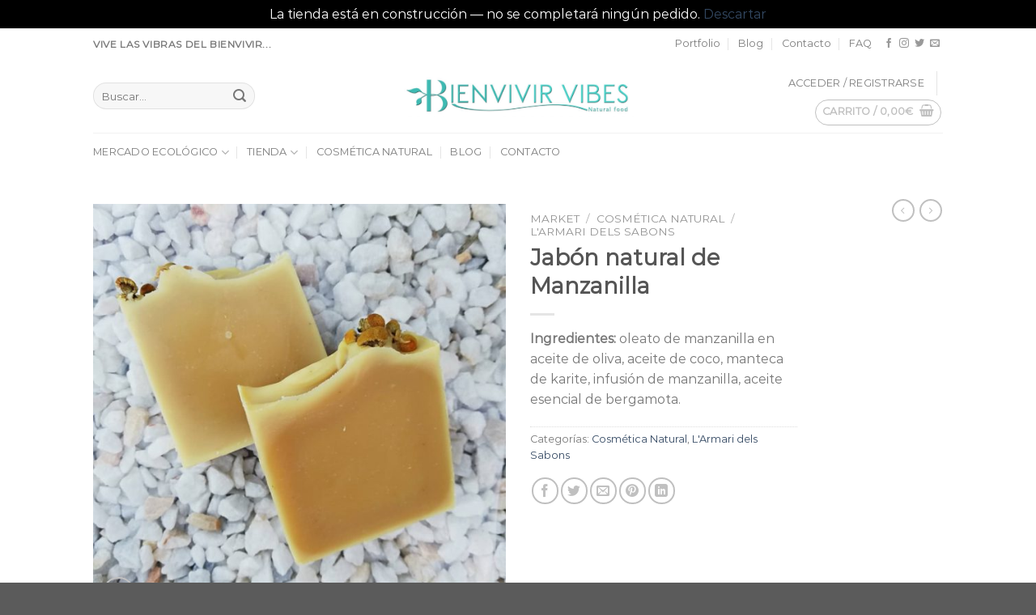

--- FILE ---
content_type: text/html; charset=UTF-8
request_url: https://market.bienvivirvibes.com/market/jabon-natural-de-manzanilla/
body_size: 35193
content:

<!DOCTYPE html>
<html lang="es" class="loading-site no-js">
<head>
	<meta charset="UTF-8" />
	<link rel="profile" href="http://gmpg.org/xfn/11" />
	<link rel="pingback" href="https://market.bienvivirvibes.com/xmlrpc.php" />

	<script>(function(html){html.className = html.className.replace(/\bno-js\b/,'js')})(document.documentElement);</script>
<meta name='robots' content='index, follow, max-image-preview:large, max-snippet:-1, max-video-preview:-1' />
<script>window._wca = window._wca || [];</script>
<meta name="viewport" content="width=device-width, initial-scale=1, maximum-scale=1" />
	<!-- This site is optimized with the Yoast SEO plugin v19.7.1 - https://yoast.com/wordpress/plugins/seo/ -->
	<title>Jabón natural de Manzanilla - Supermercado ecológico Bienvivir Vibes</title>
	<meta name="description" content="Jabón de Manzanilla: oleato de manzanilla en aceite de oliva, aceite de coco, manteca de karite, infusión de manzanilla, aceite esencial de bergamota." />
	<link rel="canonical" href="https://market.bienvivirvibes.com/market/jabon-natural-de-manzanilla/" />
	<meta property="og:locale" content="es_ES" />
	<meta property="og:type" content="article" />
	<meta property="og:title" content="Jabón natural de Manzanilla - Supermercado ecológico Bienvivir Vibes" />
	<meta property="og:description" content="Jabón de Manzanilla: oleato de manzanilla en aceite de oliva, aceite de coco, manteca de karite, infusión de manzanilla, aceite esencial de bergamota." />
	<meta property="og:url" content="https://market.bienvivirvibes.com/market/jabon-natural-de-manzanilla/" />
	<meta property="og:site_name" content="Supermercado Ecológico Bienvivir Vibes" />
	<meta property="article:modified_time" content="2020-03-20T14:06:53+00:00" />
	<meta property="og:image" content="https://market.bienvivirvibes.com/wp-content/uploads/2020/03/jabon-manzanilla.jpg" />
	<meta property="og:image:width" content="1080" />
	<meta property="og:image:height" content="1080" />
	<meta property="og:image:type" content="image/jpeg" />
	<meta name="twitter:card" content="summary_large_image" />
	<meta name="twitter:label1" content="Tiempo de lectura" />
	<meta name="twitter:data1" content="1 minuto" />
	<script type="application/ld+json" class="yoast-schema-graph">{"@context":"https://schema.org","@graph":[{"@type":"WebPage","@id":"https://market.bienvivirvibes.com/market/jabon-natural-de-manzanilla/","url":"https://market.bienvivirvibes.com/market/jabon-natural-de-manzanilla/","name":"Jabón natural de Manzanilla - Supermercado ecológico Bienvivir Vibes","isPartOf":{"@id":"https://market.bienvivirvibes.com/#website"},"primaryImageOfPage":{"@id":"https://market.bienvivirvibes.com/market/jabon-natural-de-manzanilla/#primaryimage"},"image":{"@id":"https://market.bienvivirvibes.com/market/jabon-natural-de-manzanilla/#primaryimage"},"thumbnailUrl":"https://market.bienvivirvibes.com/wp-content/uploads/2020/03/jabon-manzanilla.jpg","datePublished":"2020-03-20T14:05:22+00:00","dateModified":"2020-03-20T14:06:53+00:00","description":"Jabón de Manzanilla: oleato de manzanilla en aceite de oliva, aceite de coco, manteca de karite, infusión de manzanilla, aceite esencial de bergamota.","breadcrumb":{"@id":"https://market.bienvivirvibes.com/market/jabon-natural-de-manzanilla/#breadcrumb"},"inLanguage":"es","potentialAction":[{"@type":"ReadAction","target":["https://market.bienvivirvibes.com/market/jabon-natural-de-manzanilla/"]}]},{"@type":"ImageObject","inLanguage":"es","@id":"https://market.bienvivirvibes.com/market/jabon-natural-de-manzanilla/#primaryimage","url":"https://market.bienvivirvibes.com/wp-content/uploads/2020/03/jabon-manzanilla.jpg","contentUrl":"https://market.bienvivirvibes.com/wp-content/uploads/2020/03/jabon-manzanilla.jpg","width":1080,"height":1080,"caption":"jabón natural de manzanilla"},{"@type":"BreadcrumbList","@id":"https://market.bienvivirvibes.com/market/jabon-natural-de-manzanilla/#breadcrumb","itemListElement":[{"@type":"ListItem","position":1,"name":"Portada","item":"https://market.bienvivirvibes.com/"},{"@type":"ListItem","position":2,"name":"Market","item":"https://market.bienvivirvibes.com/market/"},{"@type":"ListItem","position":3,"name":"Jabón natural de Manzanilla"}]},{"@type":"WebSite","@id":"https://market.bienvivirvibes.com/#website","url":"https://market.bienvivirvibes.com/","name":"Supermercado Ecológico Bienvivir Vibes","description":"Vive las vibras del Bienvivir","potentialAction":[{"@type":"SearchAction","target":{"@type":"EntryPoint","urlTemplate":"https://market.bienvivirvibes.com/?s={search_term_string}"},"query-input":"required name=search_term_string"}],"inLanguage":"es"}]}</script>
	<!-- / Yoast SEO plugin. -->


<link rel='dns-prefetch' href='//stats.wp.com' />
<link rel='dns-prefetch' href='//www.google.com' />
<link rel='dns-prefetch' href='//cdn.jsdelivr.net' />
<link rel='dns-prefetch' href='//s.w.org' />
<link rel='prefetch' href='https://market.bienvivirvibes.com/wp-content/themes/flatsome/assets/js/chunk.countup.js?ver=3.16.1' />
<link rel='prefetch' href='https://market.bienvivirvibes.com/wp-content/themes/flatsome/assets/js/chunk.sticky-sidebar.js?ver=3.16.1' />
<link rel='prefetch' href='https://market.bienvivirvibes.com/wp-content/themes/flatsome/assets/js/chunk.tooltips.js?ver=3.16.1' />
<link rel='prefetch' href='https://market.bienvivirvibes.com/wp-content/themes/flatsome/assets/js/chunk.vendors-popups.js?ver=3.16.1' />
<link rel='prefetch' href='https://market.bienvivirvibes.com/wp-content/themes/flatsome/assets/js/chunk.vendors-slider.js?ver=3.16.1' />
<link rel="alternate" type="application/rss+xml" title="Supermercado Ecológico Bienvivir Vibes &raquo; Feed" href="https://market.bienvivirvibes.com/feed/" />
<link rel="alternate" type="application/rss+xml" title="Supermercado Ecológico Bienvivir Vibes &raquo; Feed de los comentarios" href="https://market.bienvivirvibes.com/comments/feed/" />
<link rel="alternate" type="application/rss+xml" title="Supermercado Ecológico Bienvivir Vibes &raquo; Comentario Jabón natural de Manzanilla del feed" href="https://market.bienvivirvibes.com/market/jabon-natural-de-manzanilla/feed/" />
<script type="text/javascript">
window._wpemojiSettings = {"baseUrl":"https:\/\/s.w.org\/images\/core\/emoji\/14.0.0\/72x72\/","ext":".png","svgUrl":"https:\/\/s.w.org\/images\/core\/emoji\/14.0.0\/svg\/","svgExt":".svg","source":{"concatemoji":"https:\/\/market.bienvivirvibes.com\/wp-includes\/js\/wp-emoji-release.min.js?ver=6.0.11"}};
/*! This file is auto-generated */
!function(e,a,t){var n,r,o,i=a.createElement("canvas"),p=i.getContext&&i.getContext("2d");function s(e,t){var a=String.fromCharCode,e=(p.clearRect(0,0,i.width,i.height),p.fillText(a.apply(this,e),0,0),i.toDataURL());return p.clearRect(0,0,i.width,i.height),p.fillText(a.apply(this,t),0,0),e===i.toDataURL()}function c(e){var t=a.createElement("script");t.src=e,t.defer=t.type="text/javascript",a.getElementsByTagName("head")[0].appendChild(t)}for(o=Array("flag","emoji"),t.supports={everything:!0,everythingExceptFlag:!0},r=0;r<o.length;r++)t.supports[o[r]]=function(e){if(!p||!p.fillText)return!1;switch(p.textBaseline="top",p.font="600 32px Arial",e){case"flag":return s([127987,65039,8205,9895,65039],[127987,65039,8203,9895,65039])?!1:!s([55356,56826,55356,56819],[55356,56826,8203,55356,56819])&&!s([55356,57332,56128,56423,56128,56418,56128,56421,56128,56430,56128,56423,56128,56447],[55356,57332,8203,56128,56423,8203,56128,56418,8203,56128,56421,8203,56128,56430,8203,56128,56423,8203,56128,56447]);case"emoji":return!s([129777,127995,8205,129778,127999],[129777,127995,8203,129778,127999])}return!1}(o[r]),t.supports.everything=t.supports.everything&&t.supports[o[r]],"flag"!==o[r]&&(t.supports.everythingExceptFlag=t.supports.everythingExceptFlag&&t.supports[o[r]]);t.supports.everythingExceptFlag=t.supports.everythingExceptFlag&&!t.supports.flag,t.DOMReady=!1,t.readyCallback=function(){t.DOMReady=!0},t.supports.everything||(n=function(){t.readyCallback()},a.addEventListener?(a.addEventListener("DOMContentLoaded",n,!1),e.addEventListener("load",n,!1)):(e.attachEvent("onload",n),a.attachEvent("onreadystatechange",function(){"complete"===a.readyState&&t.readyCallback()})),(e=t.source||{}).concatemoji?c(e.concatemoji):e.wpemoji&&e.twemoji&&(c(e.twemoji),c(e.wpemoji)))}(window,document,window._wpemojiSettings);
</script>
<style type="text/css">
img.wp-smiley,
img.emoji {
	display: inline !important;
	border: none !important;
	box-shadow: none !important;
	height: 1em !important;
	width: 1em !important;
	margin: 0 0.07em !important;
	vertical-align: -0.1em !important;
	background: none !important;
	padding: 0 !important;
}
</style>
	<link rel='stylesheet' id='sbi_styles-css'  href='https://market.bienvivirvibes.com/wp-content/plugins/instagram-feed/css/sbi-styles.min.css?ver=6.0.7' type='text/css' media='all' />
<style id='wp-block-library-inline-css' type='text/css'>
:root{--wp-admin-theme-color:#007cba;--wp-admin-theme-color--rgb:0,124,186;--wp-admin-theme-color-darker-10:#006ba1;--wp-admin-theme-color-darker-10--rgb:0,107,161;--wp-admin-theme-color-darker-20:#005a87;--wp-admin-theme-color-darker-20--rgb:0,90,135;--wp-admin-border-width-focus:2px}@media (-webkit-min-device-pixel-ratio:2),(min-resolution:192dpi){:root{--wp-admin-border-width-focus:1.5px}}:root{--wp--preset--font-size--normal:16px;--wp--preset--font-size--huge:42px}:root .has-very-light-gray-background-color{background-color:#eee}:root .has-very-dark-gray-background-color{background-color:#313131}:root .has-very-light-gray-color{color:#eee}:root .has-very-dark-gray-color{color:#313131}:root .has-vivid-green-cyan-to-vivid-cyan-blue-gradient-background{background:linear-gradient(135deg,#00d084,#0693e3)}:root .has-purple-crush-gradient-background{background:linear-gradient(135deg,#34e2e4,#4721fb 50%,#ab1dfe)}:root .has-hazy-dawn-gradient-background{background:linear-gradient(135deg,#faaca8,#dad0ec)}:root .has-subdued-olive-gradient-background{background:linear-gradient(135deg,#fafae1,#67a671)}:root .has-atomic-cream-gradient-background{background:linear-gradient(135deg,#fdd79a,#004a59)}:root .has-nightshade-gradient-background{background:linear-gradient(135deg,#330968,#31cdcf)}:root .has-midnight-gradient-background{background:linear-gradient(135deg,#020381,#2874fc)}.has-regular-font-size{font-size:1em}.has-larger-font-size{font-size:2.625em}.has-normal-font-size{font-size:var(--wp--preset--font-size--normal)}.has-huge-font-size{font-size:var(--wp--preset--font-size--huge)}.has-text-align-center{text-align:center}.has-text-align-left{text-align:left}.has-text-align-right{text-align:right}#end-resizable-editor-section{display:none}.aligncenter{clear:both}.items-justified-left{justify-content:flex-start}.items-justified-center{justify-content:center}.items-justified-right{justify-content:flex-end}.items-justified-space-between{justify-content:space-between}.screen-reader-text{border:0;clip:rect(1px,1px,1px,1px);-webkit-clip-path:inset(50%);clip-path:inset(50%);height:1px;margin:-1px;overflow:hidden;padding:0;position:absolute;width:1px;word-wrap:normal!important}.screen-reader-text:focus{background-color:#ddd;clip:auto!important;-webkit-clip-path:none;clip-path:none;color:#444;display:block;font-size:1em;height:auto;left:5px;line-height:normal;padding:15px 23px 14px;text-decoration:none;top:5px;width:auto;z-index:100000}html :where(.has-border-color),html :where([style*=border-width]){border-style:solid}html :where(img[class*=wp-image-]){height:auto;max-width:100%}
.has-text-align-justify{text-align:justify;}
</style>
<link rel='stylesheet' id='contact-form-7-css'  href='https://market.bienvivirvibes.com/wp-content/plugins/contact-form-7/includes/css/styles.css?ver=5.6.3' type='text/css' media='all' />
<link rel='stylesheet' id='photoswipe-css'  href='https://market.bienvivirvibes.com/wp-content/plugins/woocommerce/assets/css/photoswipe/photoswipe.min.css?ver=6.9.4' type='text/css' media='all' />
<link rel='stylesheet' id='photoswipe-default-skin-css'  href='https://market.bienvivirvibes.com/wp-content/plugins/woocommerce/assets/css/photoswipe/default-skin/default-skin.min.css?ver=6.9.4' type='text/css' media='all' />
<style id='woocommerce-inline-inline-css' type='text/css'>
.woocommerce form .form-row .required { visibility: visible; }
</style>
<link rel='stylesheet' id='flatsome-main-css'  href='https://market.bienvivirvibes.com/wp-content/themes/flatsome/assets/css/flatsome.css?ver=3.16.1' type='text/css' media='all' />
<style id='flatsome-main-inline-css' type='text/css'>
@font-face {
				font-family: "fl-icons";
				font-display: block;
				src: url(https://market.bienvivirvibes.com/wp-content/themes/flatsome/assets/css/icons/fl-icons.eot?v=3.16.1);
				src:
					url(https://market.bienvivirvibes.com/wp-content/themes/flatsome/assets/css/icons/fl-icons.eot#iefix?v=3.16.1) format("embedded-opentype"),
					url(https://market.bienvivirvibes.com/wp-content/themes/flatsome/assets/css/icons/fl-icons.woff2?v=3.16.1) format("woff2"),
					url(https://market.bienvivirvibes.com/wp-content/themes/flatsome/assets/css/icons/fl-icons.ttf?v=3.16.1) format("truetype"),
					url(https://market.bienvivirvibes.com/wp-content/themes/flatsome/assets/css/icons/fl-icons.woff?v=3.16.1) format("woff"),
					url(https://market.bienvivirvibes.com/wp-content/themes/flatsome/assets/css/icons/fl-icons.svg?v=3.16.1#fl-icons) format("svg");
			}
</style>
<link rel='stylesheet' id='flatsome-shop-css'  href='https://market.bienvivirvibes.com/wp-content/themes/flatsome/assets/css/flatsome-shop.css?ver=3.16.1' type='text/css' media='all' />
<link rel='stylesheet' id='flatsome-style-css'  href='https://market.bienvivirvibes.com/wp-content/themes/flatsome/style.css?ver=3.16.1' type='text/css' media='all' />
<link rel='stylesheet' id='jetpack_css-css'  href='https://market.bienvivirvibes.com/wp-content/plugins/jetpack/css/jetpack.css?ver=11.3.4' type='text/css' media='all' />
<script type="text/javascript">
            window._nslDOMReady = function (callback) {
                if ( document.readyState === "complete" || document.readyState === "interactive" ) {
                    callback();
                } else {
                    document.addEventListener( "DOMContentLoaded", callback );
                }
            };
            </script><script type='text/javascript' src='https://market.bienvivirvibes.com/wp-includes/js/jquery/jquery.min.js?ver=3.6.0' id='jquery-core-js'></script>
<script type='text/javascript' src='https://market.bienvivirvibes.com/wp-includes/js/jquery/jquery-migrate.min.js?ver=3.3.2' id='jquery-migrate-js'></script>
<script defer type='text/javascript' src='https://stats.wp.com/s-202604.js' id='woocommerce-analytics-js'></script>
<link rel="https://api.w.org/" href="https://market.bienvivirvibes.com/wp-json/" /><link rel="alternate" type="application/json" href="https://market.bienvivirvibes.com/wp-json/wp/v2/product/1372" /><link rel="EditURI" type="application/rsd+xml" title="RSD" href="https://market.bienvivirvibes.com/xmlrpc.php?rsd" />
<link rel="wlwmanifest" type="application/wlwmanifest+xml" href="https://market.bienvivirvibes.com/wp-includes/wlwmanifest.xml" /> 
<meta name="generator" content="WordPress 6.0.11" />
<meta name="generator" content="WooCommerce 6.9.4" />
<link rel='shortlink' href='https://market.bienvivirvibes.com/?p=1372' />
<link rel="alternate" type="application/json+oembed" href="https://market.bienvivirvibes.com/wp-json/oembed/1.0/embed?url=https%3A%2F%2Fmarket.bienvivirvibes.com%2Fmarket%2Fjabon-natural-de-manzanilla%2F" />
<link rel="alternate" type="text/xml+oembed" href="https://market.bienvivirvibes.com/wp-json/oembed/1.0/embed?url=https%3A%2F%2Fmarket.bienvivirvibes.com%2Fmarket%2Fjabon-natural-de-manzanilla%2F&#038;format=xml" />
<style>.bg{opacity: 0; transition: opacity 1s; -webkit-transition: opacity 1s;} .bg-loaded{opacity: 1;}</style>	<noscript><style>.woocommerce-product-gallery{ opacity: 1 !important; }</style></noscript>
	<link rel="icon" href="https://market.bienvivirvibes.com/wp-content/uploads/2019/10/cropped-bbv-estampa-32x32.png" sizes="32x32" />
<link rel="icon" href="https://market.bienvivirvibes.com/wp-content/uploads/2019/10/cropped-bbv-estampa-192x192.png" sizes="192x192" />
<link rel="apple-touch-icon" href="https://market.bienvivirvibes.com/wp-content/uploads/2019/10/cropped-bbv-estampa-180x180.png" />
<meta name="msapplication-TileImage" content="https://market.bienvivirvibes.com/wp-content/uploads/2019/10/cropped-bbv-estampa-270x270.png" />
<style id="custom-css" type="text/css">:root {--primary-color: #41ebce;}.header-main{height: 91px}#logo img{max-height: 91px}#logo{width:295px;}.stuck #logo img{padding:1px 0;}.header-bottom{min-height: 29px}.header-top{min-height: 38px}.transparent .header-main{height: 30px}.transparent #logo img{max-height: 30px}.has-transparent + .page-title:first-of-type,.has-transparent + #main > .page-title,.has-transparent + #main > div > .page-title,.has-transparent + #main .page-header-wrapper:first-of-type .page-title{padding-top: 110px;}.header.show-on-scroll,.stuck .header-main{height:55px!important}.stuck #logo img{max-height: 55px!important}.header-bg-color {background-color: rgba(255,255,255,0.9)}.header-bottom {background-color: #ffffff}.stuck .header-main .nav > li > a{line-height: 50px }.header-bottom-nav > li > a{line-height: 28px }@media (max-width: 549px) {.header-main{height: 70px}#logo img{max-height: 70px}}.nav-dropdown-has-arrow.nav-dropdown-has-border li.has-dropdown:before{border-bottom-color: #FFFFFF;}.nav .nav-dropdown{border-color: #FFFFFF }.nav-dropdown{font-size:100%}.header-top{background-color:rgba(255,255,255,0.87)!important;}/* Color */.accordion-title.active, .has-icon-bg .icon .icon-inner,.logo a, .primary.is-underline, .primary.is-link, .badge-outline .badge-inner, .nav-outline > li.active> a,.nav-outline >li.active > a, .cart-icon strong,[data-color='primary'], .is-outline.primary{color: #41ebce;}/* Color !important */[data-text-color="primary"]{color: #41ebce!important;}/* Background Color */[data-text-bg="primary"]{background-color: #41ebce;}/* Background */.scroll-to-bullets a,.featured-title, .label-new.menu-item > a:after, .nav-pagination > li > .current,.nav-pagination > li > span:hover,.nav-pagination > li > a:hover,.has-hover:hover .badge-outline .badge-inner,button[type="submit"], .button.wc-forward:not(.checkout):not(.checkout-button), .button.submit-button, .button.primary:not(.is-outline),.featured-table .title,.is-outline:hover, .has-icon:hover .icon-label,.nav-dropdown-bold .nav-column li > a:hover, .nav-dropdown.nav-dropdown-bold > li > a:hover, .nav-dropdown-bold.dark .nav-column li > a:hover, .nav-dropdown.nav-dropdown-bold.dark > li > a:hover, .header-vertical-menu__opener ,.is-outline:hover, .tagcloud a:hover,.grid-tools a, input[type='submit']:not(.is-form), .box-badge:hover .box-text, input.button.alt,.nav-box > li > a:hover,.nav-box > li.active > a,.nav-pills > li.active > a ,.current-dropdown .cart-icon strong, .cart-icon:hover strong, .nav-line-bottom > li > a:before, .nav-line-grow > li > a:before, .nav-line > li > a:before,.banner, .header-top, .slider-nav-circle .flickity-prev-next-button:hover svg, .slider-nav-circle .flickity-prev-next-button:hover .arrow, .primary.is-outline:hover, .button.primary:not(.is-outline), input[type='submit'].primary, input[type='submit'].primary, input[type='reset'].button, input[type='button'].primary, .badge-inner{background-color: #41ebce;}/* Border */.nav-vertical.nav-tabs > li.active > a,.scroll-to-bullets a.active,.nav-pagination > li > .current,.nav-pagination > li > span:hover,.nav-pagination > li > a:hover,.has-hover:hover .badge-outline .badge-inner,.accordion-title.active,.featured-table,.is-outline:hover, .tagcloud a:hover,blockquote, .has-border, .cart-icon strong:after,.cart-icon strong,.blockUI:before, .processing:before,.loading-spin, .slider-nav-circle .flickity-prev-next-button:hover svg, .slider-nav-circle .flickity-prev-next-button:hover .arrow, .primary.is-outline:hover{border-color: #41ebce}.nav-tabs > li.active > a{border-top-color: #41ebce}.widget_shopping_cart_content .blockUI.blockOverlay:before { border-left-color: #41ebce }.woocommerce-checkout-review-order .blockUI.blockOverlay:before { border-left-color: #41ebce }/* Fill */.slider .flickity-prev-next-button:hover svg,.slider .flickity-prev-next-button:hover .arrow{fill: #41ebce;}/* Focus */.primary:focus-visible, .submit-button:focus-visible, button[type="submit"]:focus-visible { outline-color: #41ebce!important; }/* Background Color */[data-icon-label]:after, .secondary.is-underline:hover,.secondary.is-outline:hover,.icon-label,.button.secondary:not(.is-outline),.button.alt:not(.is-outline), .badge-inner.on-sale, .button.checkout, .single_add_to_cart_button, .current .breadcrumb-step{ background-color:#DD9933; }[data-text-bg="secondary"]{background-color: #DD9933;}/* Color */.secondary.is-underline,.secondary.is-link, .secondary.is-outline,.stars a.active, .star-rating:before, .woocommerce-page .star-rating:before,.star-rating span:before, .color-secondary{color: #DD9933}/* Color !important */[data-text-color="secondary"]{color: #DD9933!important;}/* Border */.secondary.is-outline:hover{border-color:#DD9933}/* Focus */.secondary:focus-visible, .alt:focus-visible { outline-color: #DD9933!important; }body{font-family: Montserrat, sans-serif;}.nav > li > a {font-family: Montserrat, sans-serif;}.mobile-sidebar-levels-2 .nav > li > ul > li > a {font-family: Montserrat, sans-serif;}.nav > li > a,.mobile-sidebar-levels-2 .nav > li > ul > li > a {font-weight: 400;font-style: normal;}h1,h2,h3,h4,h5,h6,.heading-font, .off-canvas-center .nav-sidebar.nav-vertical > li > a{font-family: Montserrat, sans-serif;}.alt-font{font-family: "Dancing Script", sans-serif;}.alt-font {font-weight: 400!important;font-style: normal!important;}.has-equal-box-heights .box-image {padding-top: 100%;}.shop-page-title.featured-title .title-bg{ background-image: url(https://market.bienvivirvibes.com/wp-content/uploads/2020/03/jabon-manzanilla.jpg)!important;}@media screen and (min-width: 550px){.products .box-vertical .box-image{min-width: 300px!important;width: 300px!important;}}.nav-vertical-fly-out > li + li {border-top-width: 1px; border-top-style: solid;}.label-new.menu-item > a:after{content:"Nuevo";}.label-hot.menu-item > a:after{content:"Caliente";}.label-sale.menu-item > a:after{content:"Oferta";}.label-popular.menu-item > a:after{content:"Popular";}</style><style id="kirki-inline-styles">/* cyrillic-ext */
@font-face {
  font-family: 'Montserrat';
  font-style: normal;
  font-weight: 400;
  font-display: swap;
  src: url(https://market.bienvivirvibes.com/wp-content/fonts/montserrat/font) format('woff');
  unicode-range: U+0460-052F, U+1C80-1C8A, U+20B4, U+2DE0-2DFF, U+A640-A69F, U+FE2E-FE2F;
}
/* cyrillic */
@font-face {
  font-family: 'Montserrat';
  font-style: normal;
  font-weight: 400;
  font-display: swap;
  src: url(https://market.bienvivirvibes.com/wp-content/fonts/montserrat/font) format('woff');
  unicode-range: U+0301, U+0400-045F, U+0490-0491, U+04B0-04B1, U+2116;
}
/* vietnamese */
@font-face {
  font-family: 'Montserrat';
  font-style: normal;
  font-weight: 400;
  font-display: swap;
  src: url(https://market.bienvivirvibes.com/wp-content/fonts/montserrat/font) format('woff');
  unicode-range: U+0102-0103, U+0110-0111, U+0128-0129, U+0168-0169, U+01A0-01A1, U+01AF-01B0, U+0300-0301, U+0303-0304, U+0308-0309, U+0323, U+0329, U+1EA0-1EF9, U+20AB;
}
/* latin-ext */
@font-face {
  font-family: 'Montserrat';
  font-style: normal;
  font-weight: 400;
  font-display: swap;
  src: url(https://market.bienvivirvibes.com/wp-content/fonts/montserrat/font) format('woff');
  unicode-range: U+0100-02BA, U+02BD-02C5, U+02C7-02CC, U+02CE-02D7, U+02DD-02FF, U+0304, U+0308, U+0329, U+1D00-1DBF, U+1E00-1E9F, U+1EF2-1EFF, U+2020, U+20A0-20AB, U+20AD-20C0, U+2113, U+2C60-2C7F, U+A720-A7FF;
}
/* latin */
@font-face {
  font-family: 'Montserrat';
  font-style: normal;
  font-weight: 400;
  font-display: swap;
  src: url(https://market.bienvivirvibes.com/wp-content/fonts/montserrat/font) format('woff');
  unicode-range: U+0000-00FF, U+0131, U+0152-0153, U+02BB-02BC, U+02C6, U+02DA, U+02DC, U+0304, U+0308, U+0329, U+2000-206F, U+20AC, U+2122, U+2191, U+2193, U+2212, U+2215, U+FEFF, U+FFFD;
}/* vietnamese */
@font-face {
  font-family: 'Dancing Script';
  font-style: normal;
  font-weight: 400;
  font-display: swap;
  src: url(https://market.bienvivirvibes.com/wp-content/fonts/dancing-script/font) format('woff');
  unicode-range: U+0102-0103, U+0110-0111, U+0128-0129, U+0168-0169, U+01A0-01A1, U+01AF-01B0, U+0300-0301, U+0303-0304, U+0308-0309, U+0323, U+0329, U+1EA0-1EF9, U+20AB;
}
/* latin-ext */
@font-face {
  font-family: 'Dancing Script';
  font-style: normal;
  font-weight: 400;
  font-display: swap;
  src: url(https://market.bienvivirvibes.com/wp-content/fonts/dancing-script/font) format('woff');
  unicode-range: U+0100-02BA, U+02BD-02C5, U+02C7-02CC, U+02CE-02D7, U+02DD-02FF, U+0304, U+0308, U+0329, U+1D00-1DBF, U+1E00-1E9F, U+1EF2-1EFF, U+2020, U+20A0-20AB, U+20AD-20C0, U+2113, U+2C60-2C7F, U+A720-A7FF;
}
/* latin */
@font-face {
  font-family: 'Dancing Script';
  font-style: normal;
  font-weight: 400;
  font-display: swap;
  src: url(https://market.bienvivirvibes.com/wp-content/fonts/dancing-script/font) format('woff');
  unicode-range: U+0000-00FF, U+0131, U+0152-0153, U+02BB-02BC, U+02C6, U+02DA, U+02DC, U+0304, U+0308, U+0329, U+2000-206F, U+20AC, U+2122, U+2191, U+2193, U+2212, U+2215, U+FEFF, U+FFFD;
}</style></head>

<body class="product-template-default single single-product postid-1372 theme-flatsome woocommerce woocommerce-page woocommerce-demo-store woocommerce-no-js lightbox nav-dropdown-has-arrow nav-dropdown-has-shadow nav-dropdown-has-border">

<p class="woocommerce-store-notice demo_store" data-notice-id="b9bf929c0b7dc17c49fb436967ea3512" style="display:none;">La tienda está en construcción — no se completará ningún pedido. <a href="#" class="woocommerce-store-notice__dismiss-link">Descartar</a></p><svg xmlns="http://www.w3.org/2000/svg" viewBox="0 0 0 0" width="0" height="0" focusable="false" role="none" style="visibility: hidden; position: absolute; left: -9999px; overflow: hidden;" ><defs><filter id="wp-duotone-dark-grayscale"><feColorMatrix color-interpolation-filters="sRGB" type="matrix" values=" .299 .587 .114 0 0 .299 .587 .114 0 0 .299 .587 .114 0 0 .299 .587 .114 0 0 " /><feComponentTransfer color-interpolation-filters="sRGB" ><feFuncR type="table" tableValues="0 0.49803921568627" /><feFuncG type="table" tableValues="0 0.49803921568627" /><feFuncB type="table" tableValues="0 0.49803921568627" /><feFuncA type="table" tableValues="1 1" /></feComponentTransfer><feComposite in2="SourceGraphic" operator="in" /></filter></defs></svg><svg xmlns="http://www.w3.org/2000/svg" viewBox="0 0 0 0" width="0" height="0" focusable="false" role="none" style="visibility: hidden; position: absolute; left: -9999px; overflow: hidden;" ><defs><filter id="wp-duotone-grayscale"><feColorMatrix color-interpolation-filters="sRGB" type="matrix" values=" .299 .587 .114 0 0 .299 .587 .114 0 0 .299 .587 .114 0 0 .299 .587 .114 0 0 " /><feComponentTransfer color-interpolation-filters="sRGB" ><feFuncR type="table" tableValues="0 1" /><feFuncG type="table" tableValues="0 1" /><feFuncB type="table" tableValues="0 1" /><feFuncA type="table" tableValues="1 1" /></feComponentTransfer><feComposite in2="SourceGraphic" operator="in" /></filter></defs></svg><svg xmlns="http://www.w3.org/2000/svg" viewBox="0 0 0 0" width="0" height="0" focusable="false" role="none" style="visibility: hidden; position: absolute; left: -9999px; overflow: hidden;" ><defs><filter id="wp-duotone-purple-yellow"><feColorMatrix color-interpolation-filters="sRGB" type="matrix" values=" .299 .587 .114 0 0 .299 .587 .114 0 0 .299 .587 .114 0 0 .299 .587 .114 0 0 " /><feComponentTransfer color-interpolation-filters="sRGB" ><feFuncR type="table" tableValues="0.54901960784314 0.98823529411765" /><feFuncG type="table" tableValues="0 1" /><feFuncB type="table" tableValues="0.71764705882353 0.25490196078431" /><feFuncA type="table" tableValues="1 1" /></feComponentTransfer><feComposite in2="SourceGraphic" operator="in" /></filter></defs></svg><svg xmlns="http://www.w3.org/2000/svg" viewBox="0 0 0 0" width="0" height="0" focusable="false" role="none" style="visibility: hidden; position: absolute; left: -9999px; overflow: hidden;" ><defs><filter id="wp-duotone-blue-red"><feColorMatrix color-interpolation-filters="sRGB" type="matrix" values=" .299 .587 .114 0 0 .299 .587 .114 0 0 .299 .587 .114 0 0 .299 .587 .114 0 0 " /><feComponentTransfer color-interpolation-filters="sRGB" ><feFuncR type="table" tableValues="0 1" /><feFuncG type="table" tableValues="0 0.27843137254902" /><feFuncB type="table" tableValues="0.5921568627451 0.27843137254902" /><feFuncA type="table" tableValues="1 1" /></feComponentTransfer><feComposite in2="SourceGraphic" operator="in" /></filter></defs></svg><svg xmlns="http://www.w3.org/2000/svg" viewBox="0 0 0 0" width="0" height="0" focusable="false" role="none" style="visibility: hidden; position: absolute; left: -9999px; overflow: hidden;" ><defs><filter id="wp-duotone-midnight"><feColorMatrix color-interpolation-filters="sRGB" type="matrix" values=" .299 .587 .114 0 0 .299 .587 .114 0 0 .299 .587 .114 0 0 .299 .587 .114 0 0 " /><feComponentTransfer color-interpolation-filters="sRGB" ><feFuncR type="table" tableValues="0 0" /><feFuncG type="table" tableValues="0 0.64705882352941" /><feFuncB type="table" tableValues="0 1" /><feFuncA type="table" tableValues="1 1" /></feComponentTransfer><feComposite in2="SourceGraphic" operator="in" /></filter></defs></svg><svg xmlns="http://www.w3.org/2000/svg" viewBox="0 0 0 0" width="0" height="0" focusable="false" role="none" style="visibility: hidden; position: absolute; left: -9999px; overflow: hidden;" ><defs><filter id="wp-duotone-magenta-yellow"><feColorMatrix color-interpolation-filters="sRGB" type="matrix" values=" .299 .587 .114 0 0 .299 .587 .114 0 0 .299 .587 .114 0 0 .299 .587 .114 0 0 " /><feComponentTransfer color-interpolation-filters="sRGB" ><feFuncR type="table" tableValues="0.78039215686275 1" /><feFuncG type="table" tableValues="0 0.94901960784314" /><feFuncB type="table" tableValues="0.35294117647059 0.47058823529412" /><feFuncA type="table" tableValues="1 1" /></feComponentTransfer><feComposite in2="SourceGraphic" operator="in" /></filter></defs></svg><svg xmlns="http://www.w3.org/2000/svg" viewBox="0 0 0 0" width="0" height="0" focusable="false" role="none" style="visibility: hidden; position: absolute; left: -9999px; overflow: hidden;" ><defs><filter id="wp-duotone-purple-green"><feColorMatrix color-interpolation-filters="sRGB" type="matrix" values=" .299 .587 .114 0 0 .299 .587 .114 0 0 .299 .587 .114 0 0 .299 .587 .114 0 0 " /><feComponentTransfer color-interpolation-filters="sRGB" ><feFuncR type="table" tableValues="0.65098039215686 0.40392156862745" /><feFuncG type="table" tableValues="0 1" /><feFuncB type="table" tableValues="0.44705882352941 0.4" /><feFuncA type="table" tableValues="1 1" /></feComponentTransfer><feComposite in2="SourceGraphic" operator="in" /></filter></defs></svg><svg xmlns="http://www.w3.org/2000/svg" viewBox="0 0 0 0" width="0" height="0" focusable="false" role="none" style="visibility: hidden; position: absolute; left: -9999px; overflow: hidden;" ><defs><filter id="wp-duotone-blue-orange"><feColorMatrix color-interpolation-filters="sRGB" type="matrix" values=" .299 .587 .114 0 0 .299 .587 .114 0 0 .299 .587 .114 0 0 .299 .587 .114 0 0 " /><feComponentTransfer color-interpolation-filters="sRGB" ><feFuncR type="table" tableValues="0.098039215686275 1" /><feFuncG type="table" tableValues="0 0.66274509803922" /><feFuncB type="table" tableValues="0.84705882352941 0.41960784313725" /><feFuncA type="table" tableValues="1 1" /></feComponentTransfer><feComposite in2="SourceGraphic" operator="in" /></filter></defs></svg>
<a class="skip-link screen-reader-text" href="#main">Skip to content</a>

<div id="wrapper">

	
	<header id="header" class="header has-sticky sticky-jump">
		<div class="header-wrapper">
			<div id="top-bar" class="header-top hide-for-sticky">
    <div class="flex-row container">
      <div class="flex-col hide-for-medium flex-left">
          <ul class="nav nav-left medium-nav-center nav-small  nav-divided">
              <li class="html custom html_topbar_left"><strong class="uppercase">Vive las vibras del bienvivir...</strong></li>          </ul>
      </div>

      <div class="flex-col hide-for-medium flex-center">
          <ul class="nav nav-center nav-small  nav-divided">
                        </ul>
      </div>

      <div class="flex-col hide-for-medium flex-right">
         <ul class="nav top-bar-nav nav-right nav-small  nav-divided">
              <li id="menu-item-397" class="menu-item menu-item-type-post_type menu-item-object-page menu-item-397 menu-item-design-default"><a href="https://market.bienvivirvibes.com/portfolio/" class="nav-top-link">Portfolio</a></li>
<li id="menu-item-262" class="menu-item menu-item-type-post_type menu-item-object-page menu-item-262 menu-item-design-default"><a href="https://market.bienvivirvibes.com/blog/" class="nav-top-link">Blog</a></li>
<li id="menu-item-263" class="menu-item menu-item-type-post_type menu-item-object-page menu-item-263 menu-item-design-default"><a href="https://market.bienvivirvibes.com/contacto/" class="nav-top-link">Contacto</a></li>
<li id="menu-item-275" class="menu-item menu-item-type-post_type menu-item-object-page menu-item-275 menu-item-design-default"><a href="https://market.bienvivirvibes.com/faq/" class="nav-top-link">FAQ</a></li>
<li class="html header-social-icons ml-0">
	<div class="social-icons follow-icons" ><a href="http://facebook.com/bienvivirvibes" target="_blank" data-label="Facebook" rel="noopener noreferrer nofollow" class="icon plain facebook tooltip" title="Síguenos en Facebook" aria-label="Síguenos en Facebook"><i class="icon-facebook" ></i></a><a href="http://instagram.com/bienvivirvibes" target="_blank" rel="noopener noreferrer nofollow" data-label="Instagram" class="icon plain  instagram tooltip" title="Síguenos en Instagram" aria-label="Síguenos en Instagram"><i class="icon-instagram" ></i></a><a href="http://twitter.com/bienvivirvibes" target="_blank" data-label="Twitter" rel="noopener noreferrer nofollow" class="icon plain  twitter tooltip" title="Síguenos en Twitter" aria-label="Síguenos en Twitter"><i class="icon-twitter" ></i></a><a href="mailto:your@email" data-label="E-mail" rel="nofollow" class="icon plain  email tooltip" title="Envíanos un email" aria-label="Envíanos un email"><i class="icon-envelop" ></i></a></div></li>
          </ul>
      </div>

            <div class="flex-col show-for-medium flex-grow">
          <ul class="nav nav-center nav-small mobile-nav  nav-divided">
              <li class="html custom html_topbar_left"><strong class="uppercase">Vive las vibras del bienvivir...</strong></li>          </ul>
      </div>
      
    </div>
</div>
<div id="masthead" class="header-main show-logo-center has-sticky-logo">
      <div class="header-inner flex-row container logo-center medium-logo-center" role="navigation">

          <!-- Logo -->
          <div id="logo" class="flex-col logo">
            
<!-- Header logo -->
<a href="https://market.bienvivirvibes.com/" title="Supermercado Ecológico Bienvivir Vibes - Vive las vibras del Bienvivir" rel="home">
		<img width="1020" height="464" src="https://market.bienvivirvibes.com/wp-content/uploads/2019/10/bbv-estampa-1400x637.png" class="header-logo-sticky" alt="Supermercado Ecológico Bienvivir Vibes"/><img width="1020" height="176" src="https://market.bienvivirvibes.com/wp-content/uploads/2020/03/bbv-logo-efecto-1400x241.jpg" class="header_logo header-logo" alt="Supermercado Ecológico Bienvivir Vibes"/><img  width="1020" height="464" src="https://market.bienvivirvibes.com/wp-content/uploads/2019/10/bbv-logo-efecto-e1572426794997-1400x637.png" class="header-logo-dark" alt="Supermercado Ecológico Bienvivir Vibes"/></a>
          </div>

          <!-- Mobile Left Elements -->
          <div class="flex-col show-for-medium flex-left">
            <ul class="mobile-nav nav nav-left ">
              <li class="nav-icon has-icon">
  		<a href="#" data-open="#main-menu" data-pos="left" data-bg="main-menu-overlay" data-color="" class="is-small" aria-label="Menú" aria-controls="main-menu" aria-expanded="false">

		  <i class="icon-menu" ></i>
		  		</a>
	</li>
            </ul>
          </div>

          <!-- Left Elements -->
          <div class="flex-col hide-for-medium flex-left
            ">
            <ul class="header-nav header-nav-main nav nav-left  nav-uppercase" >
              <li class="header-search-form search-form html relative has-icon">
	<div class="header-search-form-wrapper">
		<div class="searchform-wrapper ux-search-box relative form-flat is-normal"><form role="search" method="get" class="searchform" action="https://market.bienvivirvibes.com/">
	<div class="flex-row relative">
						<div class="flex-col flex-grow">
			<label class="screen-reader-text" for="woocommerce-product-search-field-0">Buscar por:</label>
			<input type="search" id="woocommerce-product-search-field-0" class="search-field mb-0" placeholder="Buscar&hellip;" value="" name="s" />
			<input type="hidden" name="post_type" value="product" />
					</div>
		<div class="flex-col">
			<button type="submit" value="Buscar" class="ux-search-submit submit-button secondary button icon mb-0" aria-label="Submit">
				<i class="icon-search" ></i>			</button>
		</div>
	</div>
	<div class="live-search-results text-left z-top"></div>
</form>
</div>	</div>
</li>
            </ul>
          </div>

          <!-- Right Elements -->
          <div class="flex-col hide-for-medium flex-right">
            <ul class="header-nav header-nav-main nav nav-right  nav-uppercase">
              <li class="account-item has-icon
    "
>

<a href="https://market.bienvivirvibes.com/mi-cuenta/"
    class="nav-top-link nav-top-not-logged-in "
    data-open="#login-form-popup"  >
    <span>
    Acceder     / Registrarse  </span>
  
</a>



</li>
<li class="header-divider"></li><li class="cart-item has-icon has-dropdown">
<div class="header-button">
<a href="https://market.bienvivirvibes.com/carrito/" title="Carrito" class="header-cart-link icon button circle is-outline is-small">


<span class="header-cart-title">
   Carrito   /      <span class="cart-price"><span class="woocommerce-Price-amount amount"><bdi>0,00<span class="woocommerce-Price-currencySymbol">&euro;</span></bdi></span></span>
  </span>

    <i class="icon-shopping-basket"
    data-icon-label="0">
  </i>
  </a>
</div>
 <ul class="nav-dropdown nav-dropdown-default dropdown-uppercase">
    <li class="html widget_shopping_cart">
      <div class="widget_shopping_cart_content">
        

	<p class="woocommerce-mini-cart__empty-message">No hay productos en el carrito.</p>


      </div>
    </li>
     </ul>

</li>
            </ul>
          </div>

          <!-- Mobile Right Elements -->
          <div class="flex-col show-for-medium flex-right">
            <ul class="mobile-nav nav nav-right ">
              <li class="account-item has-icon">
	<a href="https://market.bienvivirvibes.com/mi-cuenta/"
	class="account-link-mobile is-small" title="Mi cuenta">
	  <i class="icon-user" ></i>	</a>
</li>
<li class="cart-item has-icon">

<div class="header-button">      <a href="https://market.bienvivirvibes.com/carrito/" class="header-cart-link off-canvas-toggle nav-top-link icon button circle is-outline is-small" data-open="#cart-popup" data-class="off-canvas-cart" title="Carrito" data-pos="right">
  
    <i class="icon-shopping-basket"
    data-icon-label="0">
  </i>
  </a>
</div>

  <!-- Cart Sidebar Popup -->
  <div id="cart-popup" class="mfp-hide widget_shopping_cart">
  <div class="cart-popup-inner inner-padding">
      <div class="cart-popup-title text-center">
          <h4 class="uppercase">Carrito</h4>
          <div class="is-divider"></div>
      </div>
      <div class="widget_shopping_cart_content">
          

	<p class="woocommerce-mini-cart__empty-message">No hay productos en el carrito.</p>


      </div>
             <div class="cart-sidebar-content relative"></div>  </div>
  </div>

</li>
            </ul>
          </div>

      </div>

            <div class="container"><div class="top-divider full-width"></div></div>
      </div>
<div id="wide-nav" class="header-bottom wide-nav hide-for-medium">
    <div class="flex-row container">

                        <div class="flex-col hide-for-medium flex-left">
                <ul class="nav header-nav header-bottom-nav nav-left  nav-divided nav-uppercase">
                    <li id="menu-item-1239" class="menu-item menu-item-type-taxonomy menu-item-object-product_cat menu-item-has-children menu-item-1239 menu-item-design-default has-dropdown"><a href="https://market.bienvivirvibes.com/categoria/supermercado-ecologico/" class="nav-top-link" aria-expanded="false" aria-haspopup="menu">Mercado ecológico<i class="icon-angle-down" ></i></a>
<ul class="sub-menu nav-dropdown nav-dropdown-default dropdown-uppercase">
	<li id="menu-item-1245" class="menu-item menu-item-type-taxonomy menu-item-object-product_cat menu-item-1245"><a href="https://market.bienvivirvibes.com/categoria/supermercado-ecologico/aceites/">Aceites</a></li>
	<li id="menu-item-1240" class="menu-item menu-item-type-taxonomy menu-item-object-product_cat menu-item-1240"><a href="https://market.bienvivirvibes.com/categoria/supermercado-ecologico/bebidas-vegetales/">Bebidas vegetales</a></li>
	<li id="menu-item-1243" class="menu-item menu-item-type-taxonomy menu-item-object-product_cat menu-item-1243"><a href="https://market.bienvivirvibes.com/categoria/supermercado-ecologico/bebidas-vegetales/cafe-y-sucedaneos/">Café y sucedáneos</a></li>
	<li id="menu-item-1248" class="menu-item menu-item-type-taxonomy menu-item-object-product_cat menu-item-1248"><a href="https://market.bienvivirvibes.com/categoria/supermercado-ecologico/cereales/">Cereales</a></li>
	<li id="menu-item-1283" class="menu-item menu-item-type-taxonomy menu-item-object-product_cat menu-item-1283"><a href="https://market.bienvivirvibes.com/categoria/supermercado-ecologico/condimentos-y-fermentados/">Condimentos y fermentados</a></li>
	<li id="menu-item-1252" class="menu-item menu-item-type-taxonomy menu-item-object-product_cat menu-item-1252"><a href="https://market.bienvivirvibes.com/categoria/supermercado-ecologico/frutos-secos-o-desecados/">Frutos secos o desecados</a></li>
	<li id="menu-item-1247" class="menu-item menu-item-type-taxonomy menu-item-object-product_cat menu-item-1247"><a href="https://market.bienvivirvibes.com/categoria/supermercado-ecologico/harinas/">Harinas</a></li>
	<li id="menu-item-1284" class="menu-item menu-item-type-taxonomy menu-item-object-product_cat menu-item-1284"><a href="https://market.bienvivirvibes.com/categoria/supermercado-ecologico/legumbres/">Legumbres</a></li>
	<li id="menu-item-1242" class="menu-item menu-item-type-taxonomy menu-item-object-product_cat menu-item-1242"><a href="https://market.bienvivirvibes.com/categoria/supermercado-ecologico/bebidas-vegetales/infusiones/">Infusiones</a></li>
	<li id="menu-item-1246" class="menu-item menu-item-type-taxonomy menu-item-object-product_cat menu-item-1246"><a href="https://market.bienvivirvibes.com/categoria/supermercado-ecologico/semillas/">Semillas</a></li>
</ul>
</li>
<li id="menu-item-394" class="menu-item menu-item-type-custom menu-item-object-custom menu-item-has-children menu-item-394 menu-item-design-default has-dropdown"><a href="#" class="nav-top-link" aria-expanded="false" aria-haspopup="menu">Tienda<i class="icon-angle-down" ></i></a>
<ul class="sub-menu nav-dropdown nav-dropdown-default dropdown-uppercase">
	<li id="menu-item-411" class="menu-item menu-item-type-custom menu-item-object-custom menu-item-has-children menu-item-411 nav-dropdown-col"><a href="#">Cocina</a>
	<ul class="sub-menu nav-column nav-dropdown-default dropdown-uppercase">
		<li id="menu-item-390" class="menu-item menu-item-type-custom menu-item-object-custom menu-item-390"><a href="#">Utensilios de cocina</a></li>
		<li id="menu-item-391" class="menu-item menu-item-type-custom menu-item-object-custom menu-item-391"><a href="#">Accesorios de cocina</a></li>
	</ul>
</li>
	<li id="menu-item-414" class="menu-item menu-item-type-custom menu-item-object-custom menu-item-has-children menu-item-414 nav-dropdown-col"><a href="#">Jabones e higiene</a>
	<ul class="sub-menu nav-column nav-dropdown-default dropdown-uppercase">
		<li id="menu-item-421" class="menu-item menu-item-type-custom menu-item-object-custom menu-item-421"><a href="#">Jabón natural</a></li>
		<li id="menu-item-422" class="menu-item menu-item-type-custom menu-item-object-custom menu-item-422"><a href="#">Cosmética natural</a></li>
	</ul>
</li>
	<li id="menu-item-416" class="menu-item menu-item-type-custom menu-item-object-custom menu-item-has-children menu-item-416 nav-dropdown-col"><a href="#">OUTLET</a>
	<ul class="sub-menu nav-column nav-dropdown-default dropdown-uppercase">
		<li id="menu-item-423" class="menu-item menu-item-type-custom menu-item-object-custom menu-item-423"><a href="#">Productos outlet</a></li>
	</ul>
</li>
</ul>
</li>
<li id="menu-item-1383" class="menu-item menu-item-type-post_type menu-item-object-page menu-item-1383 menu-item-design-default"><a href="https://market.bienvivirvibes.com/cosmetica-natural/" class="nav-top-link">Cosmética natural</a></li>
<li id="menu-item-389" class="menu-item menu-item-type-post_type menu-item-object-page menu-item-389 menu-item-design-default"><a href="https://market.bienvivirvibes.com/blog/" class="nav-top-link">Blog</a></li>
<li id="menu-item-388" class="menu-item menu-item-type-post_type menu-item-object-page menu-item-388 menu-item-design-default"><a href="https://market.bienvivirvibes.com/contacto/" class="nav-top-link">Contacto</a></li>
                </ul>
            </div>
            
            
                        <div class="flex-col hide-for-medium flex-right flex-grow">
              <ul class="nav header-nav header-bottom-nav nav-right  nav-divided nav-uppercase">
                                 </ul>
            </div>
            
            
    </div>
</div>

<div class="header-bg-container fill"><div class="header-bg-image fill"></div><div class="header-bg-color fill"></div></div>		</div>
	</header>

	
	<main id="main" class="">

	<div class="shop-container">

		
			<div class="container">
	<div class="woocommerce-notices-wrapper"></div></div>
<div id="product-1372" class="product type-product post-1372 status-publish first instock product_cat-cosmetica-natural product_cat-larmari-dels-sabons has-post-thumbnail taxable shipping-taxable product-type-simple">
	<div class="product-container">

<div class="product-main">
	<div class="row content-row mb-0">

		<div class="product-gallery col large-6">
		
<div class="product-images relative mb-half has-hover woocommerce-product-gallery woocommerce-product-gallery--with-images woocommerce-product-gallery--columns-4 images" data-columns="4">

  <div class="badge-container is-larger absolute left top z-1">

</div>

  <div class="image-tools absolute top show-on-hover right z-3">
      </div>

  <figure class="woocommerce-product-gallery__wrapper product-gallery-slider slider slider-nav-small mb-half"
        data-flickity-options='{
                "cellAlign": "center",
                "wrapAround": true,
                "autoPlay": false,
                "prevNextButtons":true,
                "adaptiveHeight": true,
                "imagesLoaded": true,
                "lazyLoad": 1,
                "dragThreshold" : 15,
                "pageDots": false,
                "rightToLeft": false       }'>
    <div data-thumb="https://market.bienvivirvibes.com/wp-content/uploads/2020/03/jabon-manzanilla-100x100.jpg" data-thumb-alt="jabón natural de manzanilla" class="woocommerce-product-gallery__image slide first"><a href="https://market.bienvivirvibes.com/wp-content/uploads/2020/03/jabon-manzanilla.jpg"><img width="600" height="600" src="https://market.bienvivirvibes.com/wp-content/uploads/2020/03/jabon-manzanilla-600x600.jpg" class="wp-post-image skip-lazy" alt="jabón natural de manzanilla" loading="lazy" title="jabon manzanilla" data-caption="" data-src="https://market.bienvivirvibes.com/wp-content/uploads/2020/03/jabon-manzanilla.jpg" data-large_image="https://market.bienvivirvibes.com/wp-content/uploads/2020/03/jabon-manzanilla.jpg" data-large_image_width="1080" data-large_image_height="1080" srcset="https://market.bienvivirvibes.com/wp-content/uploads/2020/03/jabon-manzanilla-600x600.jpg 600w, https://market.bienvivirvibes.com/wp-content/uploads/2020/03/jabon-manzanilla-400x400.jpg 400w, https://market.bienvivirvibes.com/wp-content/uploads/2020/03/jabon-manzanilla-800x800.jpg 800w, https://market.bienvivirvibes.com/wp-content/uploads/2020/03/jabon-manzanilla-280x280.jpg 280w, https://market.bienvivirvibes.com/wp-content/uploads/2020/03/jabon-manzanilla-768x768.jpg 768w, https://market.bienvivirvibes.com/wp-content/uploads/2020/03/jabon-manzanilla-300x300.jpg 300w, https://market.bienvivirvibes.com/wp-content/uploads/2020/03/jabon-manzanilla-100x100.jpg 100w, https://market.bienvivirvibes.com/wp-content/uploads/2020/03/jabon-manzanilla.jpg 1080w" sizes="(max-width: 600px) 100vw, 600px" /></a></div>  </figure>

  <div class="image-tools absolute bottom left z-3">
        <a href="#product-zoom" class="zoom-button button is-outline circle icon tooltip hide-for-small" title="Zoom">
      <i class="icon-expand" ></i>    </a>
   </div>
</div>

		</div>

		<div class="product-info summary col-fit col entry-summary product-summary">
			<nav class="woocommerce-breadcrumb breadcrumbs uppercase"><a href="https://market.bienvivirvibes.com/market/">Market</a> <span class="divider">&#47;</span> <a href="https://market.bienvivirvibes.com/categoria/cosmetica-natural/">Cosmética Natural</a> <span class="divider">&#47;</span> <a href="https://market.bienvivirvibes.com/categoria/cosmetica-natural/larmari-dels-sabons/">L&#039;Armari dels Sabons</a></nav><h1 class="product-title product_title entry-title">
	Jabón natural de Manzanilla</h1>

	<div class="is-divider small"></div>
<ul class="next-prev-thumbs is-small show-for-medium">         <li class="prod-dropdown has-dropdown">
               <a href="https://market.bienvivirvibes.com/market/jabon-natural-de-leche-de-cabra/"  rel="next" class="button icon is-outline circle">
                  <i class="icon-angle-left" ></i>              </a>
              <div class="nav-dropdown">
                <a title="Jabón natural de Leche de Cabra" href="https://market.bienvivirvibes.com/market/jabon-natural-de-leche-de-cabra/">
                <img width="100" height="100" src="https://market.bienvivirvibes.com/wp-content/uploads/2020/03/jabon-leche-cabra-4-100x100.jpg" class="attachment-woocommerce_gallery_thumbnail size-woocommerce_gallery_thumbnail wp-post-image" alt="jabón leche de cabra" srcset="https://market.bienvivirvibes.com/wp-content/uploads/2020/03/jabon-leche-cabra-4-100x100.jpg 100w, https://market.bienvivirvibes.com/wp-content/uploads/2020/03/jabon-leche-cabra-4-400x400.jpg 400w, https://market.bienvivirvibes.com/wp-content/uploads/2020/03/jabon-leche-cabra-4-800x800.jpg 800w, https://market.bienvivirvibes.com/wp-content/uploads/2020/03/jabon-leche-cabra-4-280x280.jpg 280w, https://market.bienvivirvibes.com/wp-content/uploads/2020/03/jabon-leche-cabra-4-768x768.jpg 768w, https://market.bienvivirvibes.com/wp-content/uploads/2020/03/jabon-leche-cabra-4-300x300.jpg 300w, https://market.bienvivirvibes.com/wp-content/uploads/2020/03/jabon-leche-cabra-4-600x600.jpg 600w, https://market.bienvivirvibes.com/wp-content/uploads/2020/03/jabon-leche-cabra-4.jpg 1080w" sizes="(max-width: 100px) 100vw, 100px" /></a>
              </div>
          </li>
               <li class="prod-dropdown has-dropdown">
               <a href="https://market.bienvivirvibes.com/market/jabon-natural-de-limon/" rel="next" class="button icon is-outline circle">
                  <i class="icon-angle-right" ></i>              </a>
              <div class="nav-dropdown">
                  <a title="Jabón natural de Limón" href="https://market.bienvivirvibes.com/market/jabon-natural-de-limon/">
                  <img width="100" height="100" src="https://market.bienvivirvibes.com/wp-content/uploads/2020/03/jabon-limon-2-100x100.jpg" class="attachment-woocommerce_gallery_thumbnail size-woocommerce_gallery_thumbnail wp-post-image" alt="Jabón natural de limón" loading="lazy" srcset="https://market.bienvivirvibes.com/wp-content/uploads/2020/03/jabon-limon-2-100x100.jpg 100w, https://market.bienvivirvibes.com/wp-content/uploads/2020/03/jabon-limon-2-400x400.jpg 400w, https://market.bienvivirvibes.com/wp-content/uploads/2020/03/jabon-limon-2-800x800.jpg 800w, https://market.bienvivirvibes.com/wp-content/uploads/2020/03/jabon-limon-2-280x280.jpg 280w, https://market.bienvivirvibes.com/wp-content/uploads/2020/03/jabon-limon-2-768x768.jpg 768w, https://market.bienvivirvibes.com/wp-content/uploads/2020/03/jabon-limon-2-300x300.jpg 300w, https://market.bienvivirvibes.com/wp-content/uploads/2020/03/jabon-limon-2-600x600.jpg 600w, https://market.bienvivirvibes.com/wp-content/uploads/2020/03/jabon-limon-2.jpg 1080w" sizes="(max-width: 100px) 100vw, 100px" /></a>
              </div>
          </li>
      </ul><div class="price-wrapper">
	<p class="price product-page-price ">
  </p>
</div>
<div class="product-short-description">
	<p><strong>Ingredientes:</strong> oleato de manzanilla en aceite de oliva, aceite de coco, manteca de karite, infusión de manzanilla, aceite esencial de bergamota.</p>
</div>
<div class="product_meta">

	
	
	<span class="posted_in">Categorías: <a href="https://market.bienvivirvibes.com/categoria/cosmetica-natural/" rel="tag">Cosmética Natural</a>, <a href="https://market.bienvivirvibes.com/categoria/cosmetica-natural/larmari-dels-sabons/" rel="tag">L'Armari dels Sabons</a></span>
	
	
</div>
<div class="social-icons share-icons share-row relative" ><a href="whatsapp://send?text=Jab%C3%B3n%20natural%20de%20Manzanilla - https://market.bienvivirvibes.com/market/jabon-natural-de-manzanilla/" data-action="share/whatsapp/share" class="icon button circle is-outline tooltip whatsapp show-for-medium" title="Share on WhatsApp" aria-label="Share on WhatsApp"><i class="icon-whatsapp"></i></a><a href="https://www.facebook.com/sharer.php?u=https://market.bienvivirvibes.com/market/jabon-natural-de-manzanilla/" data-label="Facebook" onclick="window.open(this.href,this.title,'width=500,height=500,top=300px,left=300px');  return false;" rel="noopener noreferrer nofollow" target="_blank" class="icon button circle is-outline tooltip facebook" title="Compartir en Facebook" aria-label="Compartir en Facebook"><i class="icon-facebook" ></i></a><a href="https://twitter.com/share?url=https://market.bienvivirvibes.com/market/jabon-natural-de-manzanilla/" onclick="window.open(this.href,this.title,'width=500,height=500,top=300px,left=300px');  return false;" rel="noopener noreferrer nofollow" target="_blank" class="icon button circle is-outline tooltip twitter" title="Compartir en Twitter" aria-label="Compartir en Twitter"><i class="icon-twitter" ></i></a><a href="mailto:enteryour@addresshere.com?subject=Jab%C3%B3n%20natural%20de%20Manzanilla&amp;body=Check%20this%20out:%20https://market.bienvivirvibes.com/market/jabon-natural-de-manzanilla/" rel="nofollow" class="icon button circle is-outline tooltip email" title="Envía por email" aria-label="Envía por email"><i class="icon-envelop" ></i></a><a href="https://pinterest.com/pin/create/button/?url=https://market.bienvivirvibes.com/market/jabon-natural-de-manzanilla/&amp;media=https://market.bienvivirvibes.com/wp-content/uploads/2020/03/jabon-manzanilla-800x800.jpg&amp;description=Jab%C3%B3n%20natural%20de%20Manzanilla" onclick="window.open(this.href,this.title,'width=500,height=500,top=300px,left=300px');  return false;" rel="noopener noreferrer nofollow" target="_blank" class="icon button circle is-outline tooltip pinterest" title="Pinear en Pinterest" aria-label="Pinear en Pinterest"><i class="icon-pinterest" ></i></a><a href="https://www.linkedin.com/shareArticle?mini=true&url=https://market.bienvivirvibes.com/market/jabon-natural-de-manzanilla/&title=Jab%C3%B3n%20natural%20de%20Manzanilla" onclick="window.open(this.href,this.title,'width=500,height=500,top=300px,left=300px');  return false;"  rel="noopener noreferrer nofollow" target="_blank" class="icon button circle is-outline tooltip linkedin" title="Share on LinkedIn" aria-label="Share on LinkedIn"><i class="icon-linkedin" ></i></a></div>
		</div>


		<div id="product-sidebar" class="col large-2 hide-for-medium product-sidebar-small">
			<div class="hide-for-off-canvas" style="width:100%"><ul class="next-prev-thumbs is-small nav-right text-right">         <li class="prod-dropdown has-dropdown">
               <a href="https://market.bienvivirvibes.com/market/jabon-natural-de-leche-de-cabra/"  rel="next" class="button icon is-outline circle">
                  <i class="icon-angle-left" ></i>              </a>
              <div class="nav-dropdown">
                <a title="Jabón natural de Leche de Cabra" href="https://market.bienvivirvibes.com/market/jabon-natural-de-leche-de-cabra/">
                <img width="100" height="100" src="https://market.bienvivirvibes.com/wp-content/uploads/2020/03/jabon-leche-cabra-4-100x100.jpg" class="attachment-woocommerce_gallery_thumbnail size-woocommerce_gallery_thumbnail wp-post-image" alt="jabón leche de cabra" loading="lazy" srcset="https://market.bienvivirvibes.com/wp-content/uploads/2020/03/jabon-leche-cabra-4-100x100.jpg 100w, https://market.bienvivirvibes.com/wp-content/uploads/2020/03/jabon-leche-cabra-4-400x400.jpg 400w, https://market.bienvivirvibes.com/wp-content/uploads/2020/03/jabon-leche-cabra-4-800x800.jpg 800w, https://market.bienvivirvibes.com/wp-content/uploads/2020/03/jabon-leche-cabra-4-280x280.jpg 280w, https://market.bienvivirvibes.com/wp-content/uploads/2020/03/jabon-leche-cabra-4-768x768.jpg 768w, https://market.bienvivirvibes.com/wp-content/uploads/2020/03/jabon-leche-cabra-4-300x300.jpg 300w, https://market.bienvivirvibes.com/wp-content/uploads/2020/03/jabon-leche-cabra-4-600x600.jpg 600w, https://market.bienvivirvibes.com/wp-content/uploads/2020/03/jabon-leche-cabra-4.jpg 1080w" sizes="(max-width: 100px) 100vw, 100px" /></a>
              </div>
          </li>
               <li class="prod-dropdown has-dropdown">
               <a href="https://market.bienvivirvibes.com/market/jabon-natural-de-limon/" rel="next" class="button icon is-outline circle">
                  <i class="icon-angle-right" ></i>              </a>
              <div class="nav-dropdown">
                  <a title="Jabón natural de Limón" href="https://market.bienvivirvibes.com/market/jabon-natural-de-limon/">
                  <img width="100" height="100" src="https://market.bienvivirvibes.com/wp-content/uploads/2020/03/jabon-limon-2-100x100.jpg" class="attachment-woocommerce_gallery_thumbnail size-woocommerce_gallery_thumbnail wp-post-image" alt="Jabón natural de limón" loading="lazy" srcset="https://market.bienvivirvibes.com/wp-content/uploads/2020/03/jabon-limon-2-100x100.jpg 100w, https://market.bienvivirvibes.com/wp-content/uploads/2020/03/jabon-limon-2-400x400.jpg 400w, https://market.bienvivirvibes.com/wp-content/uploads/2020/03/jabon-limon-2-800x800.jpg 800w, https://market.bienvivirvibes.com/wp-content/uploads/2020/03/jabon-limon-2-280x280.jpg 280w, https://market.bienvivirvibes.com/wp-content/uploads/2020/03/jabon-limon-2-768x768.jpg 768w, https://market.bienvivirvibes.com/wp-content/uploads/2020/03/jabon-limon-2-300x300.jpg 300w, https://market.bienvivirvibes.com/wp-content/uploads/2020/03/jabon-limon-2-600x600.jpg 600w, https://market.bienvivirvibes.com/wp-content/uploads/2020/03/jabon-limon-2.jpg 1080w" sizes="(max-width: 100px) 100vw, 100px" /></a>
              </div>
          </li>
      </ul></div>		</div>

	</div>
</div>

<div class="product-footer">
	<div class="container">
		
	<div class="woocommerce-tabs wc-tabs-wrapper container tabbed-content">
		<ul class="tabs wc-tabs product-tabs small-nav-collapse nav nav-uppercase nav-pills nav-center" role="tablist">
							<li class="description_tab active" id="tab-title-description" role="presentation">
					<a href="#tab-description" role="tab" aria-selected="true" aria-controls="tab-description">
						Descripción					</a>
				</li>
											<li class="reviews_tab " id="tab-title-reviews" role="presentation">
					<a href="#tab-reviews" role="tab" aria-selected="false" aria-controls="tab-reviews" tabindex="-1">
						Valoraciones (0)					</a>
				</li>
									</ul>
		<div class="tab-panels">
							<div class="woocommerce-Tabs-panel woocommerce-Tabs-panel--description panel entry-content active" id="tab-description" role="tabpanel" aria-labelledby="tab-title-description">
										

<p>La manzanilla romana es una planta con una larga tradición medicinal (más de 2000 años). Ya era utilizada por los egipcios y musulmanes, siendo una de las nueve hierbas sagradas de los sajones, la llamaban “maythen”, se la considera el médico de las plantas, puesto que mejora la salud de las plantas de su alrededor. La manzanilla romana es la variedad terapéutica; es muy aromática, tiene efecto analgésico, antianémico, antineurálgico, antiinflamatorio, antiséptico, antiespasmódico, bactericida, cicatrizante, sedante, tónico. Funciona muy bien en pieles sensibles, acné, alergias, quemaduras, dermatitis, eccema, picaduras de insectos…</p>
<p>El aroma de este jabón es un combinado entre el aroma natural de la propia manzanilla y el aceite esencial de bergamota que le hemos añadido.</p>
<p>La bergamota tiene un aroma muy refrescante, es antiséptica, regeneradora de las células de la piel, revitaliza el sistema nervioso y repele los insectos.<br />
En la esfera emocional la bergamota combate el estrés y es adecuada para reducir el deseo de fumar. Además, ayuda a conciliar el sueño. Ayuda en la ansiedad, depresión y mejora el humor.</p>

  
    <div class="row large-columns-3 medium-columns- small-columns-2">
  <div class="gallery-col col" >
          <div class="col-inner">
            <a class="image-lightbox lightbox-gallery" href="https://market.bienvivirvibes.com/wp-content/uploads/2020/03/jabon-manzanilla-2-800x800.jpg" title="">            <div class="box has-hover gallery-box box-overlay dark">
              <div class="box-image image-zoom" >
                <img width="400" height="400" src="https://market.bienvivirvibes.com/wp-content/uploads/2020/03/jabon-manzanilla-2-400x400.jpg" class="attachment-medium size-medium" alt="jabón natural manzanilla" loading="lazy" ids="1374,1375,1376" columns="3" image_hover="zoom" srcset="https://market.bienvivirvibes.com/wp-content/uploads/2020/03/jabon-manzanilla-2-400x400.jpg 400w, https://market.bienvivirvibes.com/wp-content/uploads/2020/03/jabon-manzanilla-2-800x800.jpg 800w, https://market.bienvivirvibes.com/wp-content/uploads/2020/03/jabon-manzanilla-2-280x280.jpg 280w, https://market.bienvivirvibes.com/wp-content/uploads/2020/03/jabon-manzanilla-2-768x768.jpg 768w, https://market.bienvivirvibes.com/wp-content/uploads/2020/03/jabon-manzanilla-2-300x300.jpg 300w, https://market.bienvivirvibes.com/wp-content/uploads/2020/03/jabon-manzanilla-2-600x600.jpg 600w, https://market.bienvivirvibes.com/wp-content/uploads/2020/03/jabon-manzanilla-2-100x100.jpg 100w, https://market.bienvivirvibes.com/wp-content/uploads/2020/03/jabon-manzanilla-2.jpg 1080w" sizes="(max-width: 400px) 100vw, 400px" />                                  <div class="overlay fill"
                      style="background-color: rgba(0,0,0,.15)">
                  </div>
                                                              </div>
              <div class="box-text text-left" >
                 <p></p>
              </div>
            </div>
            </a>          </div>
         </div><div class="gallery-col col" >
          <div class="col-inner">
            <a class="image-lightbox lightbox-gallery" href="https://market.bienvivirvibes.com/wp-content/uploads/2020/03/jabon-manzanilla-3-800x800.jpg" title="">            <div class="box has-hover gallery-box box-overlay dark">
              <div class="box-image image-zoom" >
                <img width="400" height="400" src="https://market.bienvivirvibes.com/wp-content/uploads/2020/03/jabon-manzanilla-3-400x400.jpg" class="attachment-medium size-medium" alt="jabón natural manzanilla bodegón" loading="lazy" ids="1374,1375,1376" columns="3" image_hover="zoom" srcset="https://market.bienvivirvibes.com/wp-content/uploads/2020/03/jabon-manzanilla-3-400x400.jpg 400w, https://market.bienvivirvibes.com/wp-content/uploads/2020/03/jabon-manzanilla-3-800x800.jpg 800w, https://market.bienvivirvibes.com/wp-content/uploads/2020/03/jabon-manzanilla-3-280x280.jpg 280w, https://market.bienvivirvibes.com/wp-content/uploads/2020/03/jabon-manzanilla-3-768x768.jpg 768w, https://market.bienvivirvibes.com/wp-content/uploads/2020/03/jabon-manzanilla-3-300x300.jpg 300w, https://market.bienvivirvibes.com/wp-content/uploads/2020/03/jabon-manzanilla-3-600x600.jpg 600w, https://market.bienvivirvibes.com/wp-content/uploads/2020/03/jabon-manzanilla-3-100x100.jpg 100w, https://market.bienvivirvibes.com/wp-content/uploads/2020/03/jabon-manzanilla-3.jpg 1080w" sizes="(max-width: 400px) 100vw, 400px" />                                  <div class="overlay fill"
                      style="background-color: rgba(0,0,0,.15)">
                  </div>
                                                              </div>
              <div class="box-text text-left" >
                 <p></p>
              </div>
            </div>
            </a>          </div>
         </div><div class="gallery-col col" >
          <div class="col-inner">
            <a class="image-lightbox lightbox-gallery" href="https://market.bienvivirvibes.com/wp-content/uploads/2020/03/jabon-manzanilla-4-800x800.jpg" title="">            <div class="box has-hover gallery-box box-overlay dark">
              <div class="box-image image-zoom" >
                <img width="400" height="400" src="https://market.bienvivirvibes.com/wp-content/uploads/2020/03/jabon-manzanilla-4-400x400.jpg" class="attachment-medium size-medium" alt="bodegón jabón natural" loading="lazy" ids="1374,1375,1376" columns="3" image_hover="zoom" srcset="https://market.bienvivirvibes.com/wp-content/uploads/2020/03/jabon-manzanilla-4-400x400.jpg 400w, https://market.bienvivirvibes.com/wp-content/uploads/2020/03/jabon-manzanilla-4-800x800.jpg 800w, https://market.bienvivirvibes.com/wp-content/uploads/2020/03/jabon-manzanilla-4-280x280.jpg 280w, https://market.bienvivirvibes.com/wp-content/uploads/2020/03/jabon-manzanilla-4-768x768.jpg 768w, https://market.bienvivirvibes.com/wp-content/uploads/2020/03/jabon-manzanilla-4-300x300.jpg 300w, https://market.bienvivirvibes.com/wp-content/uploads/2020/03/jabon-manzanilla-4-600x600.jpg 600w, https://market.bienvivirvibes.com/wp-content/uploads/2020/03/jabon-manzanilla-4-100x100.jpg 100w, https://market.bienvivirvibes.com/wp-content/uploads/2020/03/jabon-manzanilla-4.jpg 1080w" sizes="(max-width: 400px) 100vw, 400px" />                                  <div class="overlay fill"
                      style="background-color: rgba(0,0,0,.15)">
                  </div>
                                                              </div>
              <div class="box-text text-left" >
                 <p></p>
              </div>
            </div>
            </a>          </div>
         </div></div>
				</div>
											<div class="woocommerce-Tabs-panel woocommerce-Tabs-panel--reviews panel entry-content " id="tab-reviews" role="tabpanel" aria-labelledby="tab-title-reviews">
										<div id="reviews" class="woocommerce-Reviews row">
	<div id="comments" class="col large-12">
		<h3 class="woocommerce-Reviews-title normal">
			Valoraciones		</h3>

					<p class="woocommerce-noreviews">No hay valoraciones aún.</p>
			</div>

			<div id="review_form_wrapper" class="large-12 col">
			<div id="review_form" class="col-inner">
				<div class="review-form-inner has-border">
					<p class="woocommerce-verification-required">Solo los usuarios registrados que hayan comprado este producto pueden hacer una valoración.</p>
				</div>
			</div>
		</div>
	
</div>
				</div>
							
					</div>
	</div>


	<div class="related related-products-wrapper product-section">

					<h3 class="product-section-title container-width product-section-title-related pt-half pb-half uppercase">
				Productos relacionados			</h3>
		

	
  
    <div class="row has-equal-box-heights large-columns-4 medium-columns-3 small-columns-2 row-small slider row-slider slider-nav-reveal slider-nav-push"  data-flickity-options='{"imagesLoaded": true, "groupCells": "100%", "dragThreshold" : 5, "cellAlign": "left","wrapAround": true,"prevNextButtons": true,"percentPosition": true,"pageDots": false, "rightToLeft": false, "autoPlay" : false}'>

  
		<div class="product-small col has-hover product type-product post-1413 status-publish instock product_cat-cosmetica-natural product_cat-larmari-dels-sabons has-post-thumbnail taxable shipping-taxable product-type-simple">
	<div class="col-inner">
	
<div class="badge-container absolute left top z-1">

</div>
	<div class="product-small box ">
		<div class="box-image">
			<div class="image-fade_in_back">
				<a href="https://market.bienvivirvibes.com/market/jabon-natural-de-afeitar/" aria-label="Jabón natural de Afeitar">
					<img width="300" height="300" src="https://market.bienvivirvibes.com/wp-content/uploads/2020/03/jabon-de-afeitar-300x300.jpg" class="attachment-woocommerce_thumbnail size-woocommerce_thumbnail" alt="jabón afeitar natural" loading="lazy" srcset="https://market.bienvivirvibes.com/wp-content/uploads/2020/03/jabon-de-afeitar-300x300.jpg 300w, https://market.bienvivirvibes.com/wp-content/uploads/2020/03/jabon-de-afeitar-400x400.jpg 400w, https://market.bienvivirvibes.com/wp-content/uploads/2020/03/jabon-de-afeitar-800x800.jpg 800w, https://market.bienvivirvibes.com/wp-content/uploads/2020/03/jabon-de-afeitar-280x280.jpg 280w, https://market.bienvivirvibes.com/wp-content/uploads/2020/03/jabon-de-afeitar-768x768.jpg 768w, https://market.bienvivirvibes.com/wp-content/uploads/2020/03/jabon-de-afeitar-600x600.jpg 600w, https://market.bienvivirvibes.com/wp-content/uploads/2020/03/jabon-de-afeitar-100x100.jpg 100w, https://market.bienvivirvibes.com/wp-content/uploads/2020/03/jabon-de-afeitar.jpg 1080w" sizes="(max-width: 300px) 100vw, 300px" />				</a>
			</div>
			<div class="image-tools is-small top right show-on-hover">
							</div>
			<div class="image-tools is-small hide-for-small bottom left show-on-hover">
							</div>
			<div class="image-tools grid-tools text-center hide-for-small bottom hover-slide-in show-on-hover">
				  <a class="quick-view" data-prod="1413" href="#quick-view">Vista Rápida</a>			</div>
					</div>

		<div class="box-text box-text-products text-center grid-style-2">
			<div class="title-wrapper">		<p class="category uppercase is-smaller no-text-overflow product-cat op-7">
			Cosmética Natural		</p>
	<p class="name product-title woocommerce-loop-product__title"><a href="https://market.bienvivirvibes.com/market/jabon-natural-de-afeitar/" class="woocommerce-LoopProduct-link woocommerce-loop-product__link">Jabón natural de Afeitar</a></p></div><div class="price-wrapper">
</div>		</div>
	</div>
		</div>
</div><div class="product-small col has-hover product type-product post-1384 status-publish instock product_cat-cosmetica-natural product_cat-larmari-dels-sabons has-post-thumbnail taxable shipping-taxable product-type-simple">
	<div class="col-inner">
	
<div class="badge-container absolute left top z-1">

</div>
	<div class="product-small box ">
		<div class="box-image">
			<div class="image-fade_in_back">
				<a href="https://market.bienvivirvibes.com/market/jabon-natural-de-leche-de-cabra/" aria-label="Jabón natural de Leche de Cabra">
					<img width="300" height="300" src="https://market.bienvivirvibes.com/wp-content/uploads/2020/03/jabon-leche-cabra-4-300x300.jpg" class="attachment-woocommerce_thumbnail size-woocommerce_thumbnail" alt="jabón leche de cabra" loading="lazy" srcset="https://market.bienvivirvibes.com/wp-content/uploads/2020/03/jabon-leche-cabra-4-300x300.jpg 300w, https://market.bienvivirvibes.com/wp-content/uploads/2020/03/jabon-leche-cabra-4-400x400.jpg 400w, https://market.bienvivirvibes.com/wp-content/uploads/2020/03/jabon-leche-cabra-4-800x800.jpg 800w, https://market.bienvivirvibes.com/wp-content/uploads/2020/03/jabon-leche-cabra-4-280x280.jpg 280w, https://market.bienvivirvibes.com/wp-content/uploads/2020/03/jabon-leche-cabra-4-768x768.jpg 768w, https://market.bienvivirvibes.com/wp-content/uploads/2020/03/jabon-leche-cabra-4-600x600.jpg 600w, https://market.bienvivirvibes.com/wp-content/uploads/2020/03/jabon-leche-cabra-4-100x100.jpg 100w, https://market.bienvivirvibes.com/wp-content/uploads/2020/03/jabon-leche-cabra-4.jpg 1080w" sizes="(max-width: 300px) 100vw, 300px" />				</a>
			</div>
			<div class="image-tools is-small top right show-on-hover">
							</div>
			<div class="image-tools is-small hide-for-small bottom left show-on-hover">
							</div>
			<div class="image-tools grid-tools text-center hide-for-small bottom hover-slide-in show-on-hover">
				  <a class="quick-view" data-prod="1384" href="#quick-view">Vista Rápida</a>			</div>
					</div>

		<div class="box-text box-text-products text-center grid-style-2">
			<div class="title-wrapper">		<p class="category uppercase is-smaller no-text-overflow product-cat op-7">
			Cosmética Natural		</p>
	<p class="name product-title woocommerce-loop-product__title"><a href="https://market.bienvivirvibes.com/market/jabon-natural-de-leche-de-cabra/" class="woocommerce-LoopProduct-link woocommerce-loop-product__link">Jabón natural de Leche de Cabra</a></p></div><div class="price-wrapper">
</div>		</div>
	</div>
		</div>
</div><div class="product-small col has-hover product type-product post-1347 status-publish last instock product_cat-cosmetica-natural product_cat-larmari-dels-sabons has-post-thumbnail taxable shipping-taxable product-type-simple">
	<div class="col-inner">
	
<div class="badge-container absolute left top z-1">

</div>
	<div class="product-small box ">
		<div class="box-image">
			<div class="image-fade_in_back">
				<a href="https://market.bienvivirvibes.com/market/jabon-natural-de-rosa-de-mosqueta/" aria-label="Jabón natural de Rosa de Mosqueta">
					<img width="300" height="300" src="https://market.bienvivirvibes.com/wp-content/uploads/2020/03/jabon-rosa-mosqueta-1-300x300.jpg" class="attachment-woocommerce_thumbnail size-woocommerce_thumbnail" alt="jabón natural rosa mosqueta" loading="lazy" srcset="https://market.bienvivirvibes.com/wp-content/uploads/2020/03/jabon-rosa-mosqueta-1-300x300.jpg 300w, https://market.bienvivirvibes.com/wp-content/uploads/2020/03/jabon-rosa-mosqueta-1-400x400.jpg 400w, https://market.bienvivirvibes.com/wp-content/uploads/2020/03/jabon-rosa-mosqueta-1-800x800.jpg 800w, https://market.bienvivirvibes.com/wp-content/uploads/2020/03/jabon-rosa-mosqueta-1-280x280.jpg 280w, https://market.bienvivirvibes.com/wp-content/uploads/2020/03/jabon-rosa-mosqueta-1-768x768.jpg 768w, https://market.bienvivirvibes.com/wp-content/uploads/2020/03/jabon-rosa-mosqueta-1-600x600.jpg 600w, https://market.bienvivirvibes.com/wp-content/uploads/2020/03/jabon-rosa-mosqueta-1-100x100.jpg 100w, https://market.bienvivirvibes.com/wp-content/uploads/2020/03/jabon-rosa-mosqueta-1.jpg 1080w" sizes="(max-width: 300px) 100vw, 300px" />				</a>
			</div>
			<div class="image-tools is-small top right show-on-hover">
							</div>
			<div class="image-tools is-small hide-for-small bottom left show-on-hover">
							</div>
			<div class="image-tools grid-tools text-center hide-for-small bottom hover-slide-in show-on-hover">
				  <a class="quick-view" data-prod="1347" href="#quick-view">Vista Rápida</a>			</div>
					</div>

		<div class="box-text box-text-products text-center grid-style-2">
			<div class="title-wrapper">		<p class="category uppercase is-smaller no-text-overflow product-cat op-7">
			Cosmética Natural		</p>
	<p class="name product-title woocommerce-loop-product__title"><a href="https://market.bienvivirvibes.com/market/jabon-natural-de-rosa-de-mosqueta/" class="woocommerce-LoopProduct-link woocommerce-loop-product__link">Jabón natural de Rosa de Mosqueta</a></p></div><div class="price-wrapper">
</div>		</div>
	</div>
		</div>
</div><div class="product-small col has-hover product type-product post-1422 status-publish first instock product_cat-cosmetica-natural product_cat-larmari-dels-sabons has-post-thumbnail taxable shipping-taxable product-type-simple">
	<div class="col-inner">
	
<div class="badge-container absolute left top z-1">

</div>
	<div class="product-small box ">
		<div class="box-image">
			<div class="image-fade_in_back">
				<a href="https://market.bienvivirvibes.com/market/champu-natural-de-rosa-de-damasco/" aria-label="Champú natural de Rosa de Damasco">
					<img width="300" height="300" src="https://market.bienvivirvibes.com/wp-content/uploads/2020/03/champu-rosa-damasco-300x300.jpg" class="attachment-woocommerce_thumbnail size-woocommerce_thumbnail" alt="champú rosa damasco" loading="lazy" srcset="https://market.bienvivirvibes.com/wp-content/uploads/2020/03/champu-rosa-damasco-300x300.jpg 300w, https://market.bienvivirvibes.com/wp-content/uploads/2020/03/champu-rosa-damasco-400x400.jpg 400w, https://market.bienvivirvibes.com/wp-content/uploads/2020/03/champu-rosa-damasco-800x800.jpg 800w, https://market.bienvivirvibes.com/wp-content/uploads/2020/03/champu-rosa-damasco-280x280.jpg 280w, https://market.bienvivirvibes.com/wp-content/uploads/2020/03/champu-rosa-damasco-768x768.jpg 768w, https://market.bienvivirvibes.com/wp-content/uploads/2020/03/champu-rosa-damasco-600x600.jpg 600w, https://market.bienvivirvibes.com/wp-content/uploads/2020/03/champu-rosa-damasco-100x100.jpg 100w, https://market.bienvivirvibes.com/wp-content/uploads/2020/03/champu-rosa-damasco.jpg 1080w" sizes="(max-width: 300px) 100vw, 300px" />				</a>
			</div>
			<div class="image-tools is-small top right show-on-hover">
							</div>
			<div class="image-tools is-small hide-for-small bottom left show-on-hover">
							</div>
			<div class="image-tools grid-tools text-center hide-for-small bottom hover-slide-in show-on-hover">
				  <a class="quick-view" data-prod="1422" href="#quick-view">Vista Rápida</a>			</div>
					</div>

		<div class="box-text box-text-products text-center grid-style-2">
			<div class="title-wrapper">		<p class="category uppercase is-smaller no-text-overflow product-cat op-7">
			Cosmética Natural		</p>
	<p class="name product-title woocommerce-loop-product__title"><a href="https://market.bienvivirvibes.com/market/champu-natural-de-rosa-de-damasco/" class="woocommerce-LoopProduct-link woocommerce-loop-product__link">Champú natural de Rosa de Damasco</a></p></div><div class="price-wrapper">
</div>		</div>
	</div>
		</div>
</div><div class="product-small col has-hover product type-product post-1338 status-publish instock product_cat-cosmetica-natural product_cat-larmari-dels-sabons has-post-thumbnail taxable shipping-taxable product-type-simple">
	<div class="col-inner">
	
<div class="badge-container absolute left top z-1">

</div>
	<div class="product-small box ">
		<div class="box-image">
			<div class="image-fade_in_back">
				<a href="https://market.bienvivirvibes.com/market/jabon-natural-de-romero/" aria-label="Jabón natural de Romero">
					<img width="300" height="300" src="https://market.bienvivirvibes.com/wp-content/uploads/2020/03/jabon-romero-300x300.jpg" class="attachment-woocommerce_thumbnail size-woocommerce_thumbnail" alt="jabon natural romero" loading="lazy" srcset="https://market.bienvivirvibes.com/wp-content/uploads/2020/03/jabon-romero-300x300.jpg 300w, https://market.bienvivirvibes.com/wp-content/uploads/2020/03/jabon-romero-280x280.jpg 280w, https://market.bienvivirvibes.com/wp-content/uploads/2020/03/jabon-romero-100x100.jpg 100w" sizes="(max-width: 300px) 100vw, 300px" />				</a>
			</div>
			<div class="image-tools is-small top right show-on-hover">
							</div>
			<div class="image-tools is-small hide-for-small bottom left show-on-hover">
							</div>
			<div class="image-tools grid-tools text-center hide-for-small bottom hover-slide-in show-on-hover">
				  <a class="quick-view" data-prod="1338" href="#quick-view">Vista Rápida</a>			</div>
					</div>

		<div class="box-text box-text-products text-center grid-style-2">
			<div class="title-wrapper">		<p class="category uppercase is-smaller no-text-overflow product-cat op-7">
			Cosmética Natural		</p>
	<p class="name product-title woocommerce-loop-product__title"><a href="https://market.bienvivirvibes.com/market/jabon-natural-de-romero/" class="woocommerce-LoopProduct-link woocommerce-loop-product__link">Jabón natural de Romero</a></p></div><div class="price-wrapper">
</div>		</div>
	</div>
		</div>
</div><div class="product-small col has-hover product type-product post-1366 status-publish instock product_cat-cosmetica-natural product_cat-larmari-dels-sabons has-post-thumbnail taxable shipping-taxable product-type-simple">
	<div class="col-inner">
	
<div class="badge-container absolute left top z-1">

</div>
	<div class="product-small box ">
		<div class="box-image">
			<div class="image-fade_in_back">
				<a href="https://market.bienvivirvibes.com/market/jabon-natural-de-limon/" aria-label="Jabón natural de Limón">
					<img width="300" height="300" src="https://market.bienvivirvibes.com/wp-content/uploads/2020/03/jabon-limon-2-300x300.jpg" class="attachment-woocommerce_thumbnail size-woocommerce_thumbnail" alt="Jabón natural de limón" loading="lazy" srcset="https://market.bienvivirvibes.com/wp-content/uploads/2020/03/jabon-limon-2-300x300.jpg 300w, https://market.bienvivirvibes.com/wp-content/uploads/2020/03/jabon-limon-2-400x400.jpg 400w, https://market.bienvivirvibes.com/wp-content/uploads/2020/03/jabon-limon-2-800x800.jpg 800w, https://market.bienvivirvibes.com/wp-content/uploads/2020/03/jabon-limon-2-280x280.jpg 280w, https://market.bienvivirvibes.com/wp-content/uploads/2020/03/jabon-limon-2-768x768.jpg 768w, https://market.bienvivirvibes.com/wp-content/uploads/2020/03/jabon-limon-2-600x600.jpg 600w, https://market.bienvivirvibes.com/wp-content/uploads/2020/03/jabon-limon-2-100x100.jpg 100w, https://market.bienvivirvibes.com/wp-content/uploads/2020/03/jabon-limon-2.jpg 1080w" sizes="(max-width: 300px) 100vw, 300px" />				</a>
			</div>
			<div class="image-tools is-small top right show-on-hover">
							</div>
			<div class="image-tools is-small hide-for-small bottom left show-on-hover">
							</div>
			<div class="image-tools grid-tools text-center hide-for-small bottom hover-slide-in show-on-hover">
				  <a class="quick-view" data-prod="1366" href="#quick-view">Vista Rápida</a>			</div>
					</div>

		<div class="box-text box-text-products text-center grid-style-2">
			<div class="title-wrapper">		<p class="category uppercase is-smaller no-text-overflow product-cat op-7">
			Cosmética Natural		</p>
	<p class="name product-title woocommerce-loop-product__title"><a href="https://market.bienvivirvibes.com/market/jabon-natural-de-limon/" class="woocommerce-LoopProduct-link woocommerce-loop-product__link">Jabón natural de Limón</a></p></div><div class="price-wrapper">
</div>		</div>
	</div>
		</div>
</div><div class="product-small col has-hover product type-product post-1428 status-publish last instock product_cat-cosmetica-natural product_cat-larmari-dels-sabons has-post-thumbnail taxable shipping-taxable product-type-simple">
	<div class="col-inner">
	
<div class="badge-container absolute left top z-1">

</div>
	<div class="product-small box ">
		<div class="box-image">
			<div class="image-fade_in_back">
				<a href="https://market.bienvivirvibes.com/market/acondicionador-solido-natural/" aria-label="Acondicionador sólido natural">
					<img width="300" height="300" src="https://market.bienvivirvibes.com/wp-content/uploads/2020/03/acondicionador-solido-300x300.jpg" class="attachment-woocommerce_thumbnail size-woocommerce_thumbnail" alt="acondicionador sólido natural" loading="lazy" srcset="https://market.bienvivirvibes.com/wp-content/uploads/2020/03/acondicionador-solido-300x300.jpg 300w, https://market.bienvivirvibes.com/wp-content/uploads/2020/03/acondicionador-solido-400x400.jpg 400w, https://market.bienvivirvibes.com/wp-content/uploads/2020/03/acondicionador-solido-800x800.jpg 800w, https://market.bienvivirvibes.com/wp-content/uploads/2020/03/acondicionador-solido-280x280.jpg 280w, https://market.bienvivirvibes.com/wp-content/uploads/2020/03/acondicionador-solido-768x768.jpg 768w, https://market.bienvivirvibes.com/wp-content/uploads/2020/03/acondicionador-solido-600x600.jpg 600w, https://market.bienvivirvibes.com/wp-content/uploads/2020/03/acondicionador-solido-100x100.jpg 100w, https://market.bienvivirvibes.com/wp-content/uploads/2020/03/acondicionador-solido.jpg 1080w" sizes="(max-width: 300px) 100vw, 300px" />				</a>
			</div>
			<div class="image-tools is-small top right show-on-hover">
							</div>
			<div class="image-tools is-small hide-for-small bottom left show-on-hover">
							</div>
			<div class="image-tools grid-tools text-center hide-for-small bottom hover-slide-in show-on-hover">
				  <a class="quick-view" data-prod="1428" href="#quick-view">Vista Rápida</a>			</div>
					</div>

		<div class="box-text box-text-products text-center grid-style-2">
			<div class="title-wrapper">		<p class="category uppercase is-smaller no-text-overflow product-cat op-7">
			Cosmética Natural		</p>
	<p class="name product-title woocommerce-loop-product__title"><a href="https://market.bienvivirvibes.com/market/acondicionador-solido-natural/" class="woocommerce-LoopProduct-link woocommerce-loop-product__link">Acondicionador sólido natural</a></p></div><div class="price-wrapper">
</div>		</div>
	</div>
		</div>
</div><div class="product-small col has-hover product type-product post-1419 status-publish first instock product_cat-cosmetica-natural product_cat-larmari-dels-sabons has-post-thumbnail taxable shipping-taxable product-type-simple">
	<div class="col-inner">
	
<div class="badge-container absolute left top z-1">

</div>
	<div class="product-small box ">
		<div class="box-image">
			<div class="image-fade_in_back">
				<a href="https://market.bienvivirvibes.com/market/champu-natural-de-ortiga-y-arcilla-blanca/" aria-label="Champú natural de Ortiga y Arcilla Blanca">
					<img width="300" height="300" src="https://market.bienvivirvibes.com/wp-content/uploads/2020/03/champu-ortiga-y-arcilla-blanca-300x300.jpg" class="attachment-woocommerce_thumbnail size-woocommerce_thumbnail" alt="" loading="lazy" srcset="https://market.bienvivirvibes.com/wp-content/uploads/2020/03/champu-ortiga-y-arcilla-blanca-300x300.jpg 300w, https://market.bienvivirvibes.com/wp-content/uploads/2020/03/champu-ortiga-y-arcilla-blanca-400x400.jpg 400w, https://market.bienvivirvibes.com/wp-content/uploads/2020/03/champu-ortiga-y-arcilla-blanca-800x800.jpg 800w, https://market.bienvivirvibes.com/wp-content/uploads/2020/03/champu-ortiga-y-arcilla-blanca-280x280.jpg 280w, https://market.bienvivirvibes.com/wp-content/uploads/2020/03/champu-ortiga-y-arcilla-blanca-768x768.jpg 768w, https://market.bienvivirvibes.com/wp-content/uploads/2020/03/champu-ortiga-y-arcilla-blanca-600x600.jpg 600w, https://market.bienvivirvibes.com/wp-content/uploads/2020/03/champu-ortiga-y-arcilla-blanca-100x100.jpg 100w, https://market.bienvivirvibes.com/wp-content/uploads/2020/03/champu-ortiga-y-arcilla-blanca.jpg 1080w" sizes="(max-width: 300px) 100vw, 300px" />				</a>
			</div>
			<div class="image-tools is-small top right show-on-hover">
							</div>
			<div class="image-tools is-small hide-for-small bottom left show-on-hover">
							</div>
			<div class="image-tools grid-tools text-center hide-for-small bottom hover-slide-in show-on-hover">
				  <a class="quick-view" data-prod="1419" href="#quick-view">Vista Rápida</a>			</div>
					</div>

		<div class="box-text box-text-products text-center grid-style-2">
			<div class="title-wrapper">		<p class="category uppercase is-smaller no-text-overflow product-cat op-7">
			Cosmética Natural		</p>
	<p class="name product-title woocommerce-loop-product__title"><a href="https://market.bienvivirvibes.com/market/champu-natural-de-ortiga-y-arcilla-blanca/" class="woocommerce-LoopProduct-link woocommerce-loop-product__link">Champú natural de Ortiga y Arcilla Blanca</a></p></div><div class="price-wrapper">
</div>		</div>
	</div>
		</div>
</div>
		</div>
	</div>

		</div>
</div>
</div>
</div>

		
	</div><!-- shop container -->


</main>

<footer id="footer" class="footer-wrapper">

	
<!-- FOOTER 1 -->
<div class="footer-widgets footer footer-1">
		<div class="row large-columns-4 mb-0">
	   		<div id="woocommerce_products-12" class="col pb-0 widget woocommerce widget_products"><span class="widget-title">Lo último</span><div class="is-divider small"></div><ul class="product_list_widget"><li>
	
	<a href="https://market.bienvivirvibes.com/market/acondicionador-solido-natural/">
		<img width="100" height="100" src="https://market.bienvivirvibes.com/wp-content/uploads/2020/03/acondicionador-solido-100x100.jpg" class="attachment-woocommerce_gallery_thumbnail size-woocommerce_gallery_thumbnail" alt="acondicionador sólido natural" loading="lazy" srcset="https://market.bienvivirvibes.com/wp-content/uploads/2020/03/acondicionador-solido-100x100.jpg 100w, https://market.bienvivirvibes.com/wp-content/uploads/2020/03/acondicionador-solido-400x400.jpg 400w, https://market.bienvivirvibes.com/wp-content/uploads/2020/03/acondicionador-solido-800x800.jpg 800w, https://market.bienvivirvibes.com/wp-content/uploads/2020/03/acondicionador-solido-280x280.jpg 280w, https://market.bienvivirvibes.com/wp-content/uploads/2020/03/acondicionador-solido-768x768.jpg 768w, https://market.bienvivirvibes.com/wp-content/uploads/2020/03/acondicionador-solido-300x300.jpg 300w, https://market.bienvivirvibes.com/wp-content/uploads/2020/03/acondicionador-solido-600x600.jpg 600w, https://market.bienvivirvibes.com/wp-content/uploads/2020/03/acondicionador-solido.jpg 1080w" sizes="(max-width: 100px) 100vw, 100px" />		<span class="product-title">Acondicionador sólido natural</span>
	</a>

				
	
	</li>
<li>
	
	<a href="https://market.bienvivirvibes.com/market/champu-natural-de-shikakai-y-kapoor-kachli/">
		<img width="100" height="100" src="https://market.bienvivirvibes.com/wp-content/uploads/2020/03/Champu-Shikakai-y-Kapoor-Kachli-100x100.jpg" class="attachment-woocommerce_gallery_thumbnail size-woocommerce_gallery_thumbnail" alt="champu shikakai y kapoor kachli natural" loading="lazy" srcset="https://market.bienvivirvibes.com/wp-content/uploads/2020/03/Champu-Shikakai-y-Kapoor-Kachli-100x100.jpg 100w, https://market.bienvivirvibes.com/wp-content/uploads/2020/03/Champu-Shikakai-y-Kapoor-Kachli-400x400.jpg 400w, https://market.bienvivirvibes.com/wp-content/uploads/2020/03/Champu-Shikakai-y-Kapoor-Kachli-800x800.jpg 800w, https://market.bienvivirvibes.com/wp-content/uploads/2020/03/Champu-Shikakai-y-Kapoor-Kachli-280x280.jpg 280w, https://market.bienvivirvibes.com/wp-content/uploads/2020/03/Champu-Shikakai-y-Kapoor-Kachli-768x768.jpg 768w, https://market.bienvivirvibes.com/wp-content/uploads/2020/03/Champu-Shikakai-y-Kapoor-Kachli-300x300.jpg 300w, https://market.bienvivirvibes.com/wp-content/uploads/2020/03/Champu-Shikakai-y-Kapoor-Kachli-600x600.jpg 600w, https://market.bienvivirvibes.com/wp-content/uploads/2020/03/Champu-Shikakai-y-Kapoor-Kachli.jpg 1080w" sizes="(max-width: 100px) 100vw, 100px" />		<span class="product-title">Champú natural de Shikakai y Kapoor Kachli.</span>
	</a>

				
	
	</li>
<li>
	
	<a href="https://market.bienvivirvibes.com/market/champu-natural-de-rosa-de-damasco/">
		<img width="100" height="100" src="https://market.bienvivirvibes.com/wp-content/uploads/2020/03/champu-rosa-damasco-100x100.jpg" class="attachment-woocommerce_gallery_thumbnail size-woocommerce_gallery_thumbnail" alt="champú rosa damasco" loading="lazy" srcset="https://market.bienvivirvibes.com/wp-content/uploads/2020/03/champu-rosa-damasco-100x100.jpg 100w, https://market.bienvivirvibes.com/wp-content/uploads/2020/03/champu-rosa-damasco-400x400.jpg 400w, https://market.bienvivirvibes.com/wp-content/uploads/2020/03/champu-rosa-damasco-800x800.jpg 800w, https://market.bienvivirvibes.com/wp-content/uploads/2020/03/champu-rosa-damasco-280x280.jpg 280w, https://market.bienvivirvibes.com/wp-content/uploads/2020/03/champu-rosa-damasco-768x768.jpg 768w, https://market.bienvivirvibes.com/wp-content/uploads/2020/03/champu-rosa-damasco-300x300.jpg 300w, https://market.bienvivirvibes.com/wp-content/uploads/2020/03/champu-rosa-damasco-600x600.jpg 600w, https://market.bienvivirvibes.com/wp-content/uploads/2020/03/champu-rosa-damasco.jpg 1080w" sizes="(max-width: 100px) 100vw, 100px" />		<span class="product-title">Champú natural de Rosa de Damasco</span>
	</a>

				
	
	</li>
<li>
	
	<a href="https://market.bienvivirvibes.com/market/champu-natural-de-ortiga-y-arcilla-blanca/">
		<img width="100" height="100" src="https://market.bienvivirvibes.com/wp-content/uploads/2020/03/champu-ortiga-y-arcilla-blanca-100x100.jpg" class="attachment-woocommerce_gallery_thumbnail size-woocommerce_gallery_thumbnail" alt="" loading="lazy" srcset="https://market.bienvivirvibes.com/wp-content/uploads/2020/03/champu-ortiga-y-arcilla-blanca-100x100.jpg 100w, https://market.bienvivirvibes.com/wp-content/uploads/2020/03/champu-ortiga-y-arcilla-blanca-400x400.jpg 400w, https://market.bienvivirvibes.com/wp-content/uploads/2020/03/champu-ortiga-y-arcilla-blanca-800x800.jpg 800w, https://market.bienvivirvibes.com/wp-content/uploads/2020/03/champu-ortiga-y-arcilla-blanca-280x280.jpg 280w, https://market.bienvivirvibes.com/wp-content/uploads/2020/03/champu-ortiga-y-arcilla-blanca-768x768.jpg 768w, https://market.bienvivirvibes.com/wp-content/uploads/2020/03/champu-ortiga-y-arcilla-blanca-300x300.jpg 300w, https://market.bienvivirvibes.com/wp-content/uploads/2020/03/champu-ortiga-y-arcilla-blanca-600x600.jpg 600w, https://market.bienvivirvibes.com/wp-content/uploads/2020/03/champu-ortiga-y-arcilla-blanca.jpg 1080w" sizes="(max-width: 100px) 100vw, 100px" />		<span class="product-title">Champú natural de Ortiga y Arcilla Blanca</span>
	</a>

				
	
	</li>
</ul></div><div id="woocommerce_products-11" class="col pb-0 widget woocommerce widget_products"><span class="widget-title">Best Sellers</span><div class="is-divider small"></div><ul class="product_list_widget"><li>
	
	<a href="https://market.bienvivirvibes.com/market/coco-ecologico-rallado-125g-naturgreen/">
		<img width="100" height="100" src="https://market.bienvivirvibes.com/wp-content/uploads/2020/03/coco-rallado-eco-125g-naturgreen-100x100.jpg" class="attachment-woocommerce_gallery_thumbnail size-woocommerce_gallery_thumbnail" alt="" loading="lazy" srcset="https://market.bienvivirvibes.com/wp-content/uploads/2020/03/coco-rallado-eco-125g-naturgreen-100x100.jpg 100w, https://market.bienvivirvibes.com/wp-content/uploads/2020/03/coco-rallado-eco-125g-naturgreen-400x400.jpg 400w, https://market.bienvivirvibes.com/wp-content/uploads/2020/03/coco-rallado-eco-125g-naturgreen-280x280.jpg 280w, https://market.bienvivirvibes.com/wp-content/uploads/2020/03/coco-rallado-eco-125g-naturgreen-300x300.jpg 300w, https://market.bienvivirvibes.com/wp-content/uploads/2020/03/coco-rallado-eco-125g-naturgreen.jpg 600w" sizes="(max-width: 100px) 100vw, 100px" />		<span class="product-title">Coco ecológico rallado 125g. Naturgreen</span>
	</a>

				
	
	</li>
<li>
	
	<a href="https://market.bienvivirvibes.com/market/aceite-ecologico-de-lino-250-500ml-naturgreen/">
		<img width="100" height="100" src="https://market.bienvivirvibes.com/wp-content/uploads/2020/03/aceite-lino-500ml-100x100.jpg" class="attachment-woocommerce_gallery_thumbnail size-woocommerce_gallery_thumbnail" alt="aceite lino eco 500ml" loading="lazy" srcset="https://market.bienvivirvibes.com/wp-content/uploads/2020/03/aceite-lino-500ml-100x100.jpg 100w, https://market.bienvivirvibes.com/wp-content/uploads/2020/03/aceite-lino-500ml-400x400.jpg 400w, https://market.bienvivirvibes.com/wp-content/uploads/2020/03/aceite-lino-500ml-280x280.jpg 280w, https://market.bienvivirvibes.com/wp-content/uploads/2020/03/aceite-lino-500ml-300x300.jpg 300w, https://market.bienvivirvibes.com/wp-content/uploads/2020/03/aceite-lino-500ml.jpg 600w" sizes="(max-width: 100px) 100vw, 100px" />		<span class="product-title">Aceite ecológico de Lino 250/500ml Naturgreen</span>
	</a>

				
	<span class="woocommerce-Price-amount amount"><bdi>3,00<span class="woocommerce-Price-currencySymbol">&euro;</span></bdi></span> &ndash; <span class="woocommerce-Price-amount amount"><bdi>5,00<span class="woocommerce-Price-currencySymbol">&euro;</span></bdi></span> <small class="woocommerce-price-suffix">IVA incluido</small>
	</li>
<li>
	
	<a href="https://market.bienvivirvibes.com/market/champu-natural-de-ortiga-y-arcilla-blanca/">
		<img width="100" height="100" src="https://market.bienvivirvibes.com/wp-content/uploads/2020/03/champu-ortiga-y-arcilla-blanca-100x100.jpg" class="attachment-woocommerce_gallery_thumbnail size-woocommerce_gallery_thumbnail" alt="" loading="lazy" srcset="https://market.bienvivirvibes.com/wp-content/uploads/2020/03/champu-ortiga-y-arcilla-blanca-100x100.jpg 100w, https://market.bienvivirvibes.com/wp-content/uploads/2020/03/champu-ortiga-y-arcilla-blanca-400x400.jpg 400w, https://market.bienvivirvibes.com/wp-content/uploads/2020/03/champu-ortiga-y-arcilla-blanca-800x800.jpg 800w, https://market.bienvivirvibes.com/wp-content/uploads/2020/03/champu-ortiga-y-arcilla-blanca-280x280.jpg 280w, https://market.bienvivirvibes.com/wp-content/uploads/2020/03/champu-ortiga-y-arcilla-blanca-768x768.jpg 768w, https://market.bienvivirvibes.com/wp-content/uploads/2020/03/champu-ortiga-y-arcilla-blanca-300x300.jpg 300w, https://market.bienvivirvibes.com/wp-content/uploads/2020/03/champu-ortiga-y-arcilla-blanca-600x600.jpg 600w, https://market.bienvivirvibes.com/wp-content/uploads/2020/03/champu-ortiga-y-arcilla-blanca.jpg 1080w" sizes="(max-width: 100px) 100vw, 100px" />		<span class="product-title">Champú natural de Ortiga y Arcilla Blanca</span>
	</a>

				
	
	</li>
<li>
	
	<a href="https://market.bienvivirvibes.com/market/infusion-alma-digest/">
		<img width="100" height="100" src="https://market.bienvivirvibes.com/wp-content/uploads/2020/03/infusion-alma-digest-20u-100x100.jpg" class="attachment-woocommerce_gallery_thumbnail size-woocommerce_gallery_thumbnail" alt="infusion digest" loading="lazy" srcset="https://market.bienvivirvibes.com/wp-content/uploads/2020/03/infusion-alma-digest-20u-100x100.jpg 100w, https://market.bienvivirvibes.com/wp-content/uploads/2020/03/infusion-alma-digest-20u-280x280.jpg 280w, https://market.bienvivirvibes.com/wp-content/uploads/2020/03/infusion-alma-digest-20u-300x300.jpg 300w" sizes="(max-width: 100px) 100vw, 100px" />		<span class="product-title">Infusión Alma DIGEST</span>
	</a>

				
	
	</li>
</ul></div><div id="woocommerce_top_rated_products-3" class="col pb-0 widget woocommerce widget_top_rated_products"><span class="widget-title">Top Puntuados</span><div class="is-divider small"></div><ul class="product_list_widget"><li>
	
	<a href="https://market.bienvivirvibes.com/market/coco-ecologico-rallado-125g-naturgreen/">
		<img width="100" height="100" src="https://market.bienvivirvibes.com/wp-content/uploads/2020/03/coco-rallado-eco-125g-naturgreen-100x100.jpg" class="attachment-woocommerce_gallery_thumbnail size-woocommerce_gallery_thumbnail" alt="" loading="lazy" srcset="https://market.bienvivirvibes.com/wp-content/uploads/2020/03/coco-rallado-eco-125g-naturgreen-100x100.jpg 100w, https://market.bienvivirvibes.com/wp-content/uploads/2020/03/coco-rallado-eco-125g-naturgreen-400x400.jpg 400w, https://market.bienvivirvibes.com/wp-content/uploads/2020/03/coco-rallado-eco-125g-naturgreen-280x280.jpg 280w, https://market.bienvivirvibes.com/wp-content/uploads/2020/03/coco-rallado-eco-125g-naturgreen-300x300.jpg 300w, https://market.bienvivirvibes.com/wp-content/uploads/2020/03/coco-rallado-eco-125g-naturgreen.jpg 600w" sizes="(max-width: 100px) 100vw, 100px" />		<span class="product-title">Coco ecológico rallado 125g. Naturgreen</span>
	</a>

				
	
	</li>
<li>
	
	<a href="https://market.bienvivirvibes.com/market/aceite-ecologico-de-lino-250-500ml-naturgreen/">
		<img width="100" height="100" src="https://market.bienvivirvibes.com/wp-content/uploads/2020/03/aceite-lino-500ml-100x100.jpg" class="attachment-woocommerce_gallery_thumbnail size-woocommerce_gallery_thumbnail" alt="aceite lino eco 500ml" loading="lazy" srcset="https://market.bienvivirvibes.com/wp-content/uploads/2020/03/aceite-lino-500ml-100x100.jpg 100w, https://market.bienvivirvibes.com/wp-content/uploads/2020/03/aceite-lino-500ml-400x400.jpg 400w, https://market.bienvivirvibes.com/wp-content/uploads/2020/03/aceite-lino-500ml-280x280.jpg 280w, https://market.bienvivirvibes.com/wp-content/uploads/2020/03/aceite-lino-500ml-300x300.jpg 300w, https://market.bienvivirvibes.com/wp-content/uploads/2020/03/aceite-lino-500ml.jpg 600w" sizes="(max-width: 100px) 100vw, 100px" />		<span class="product-title">Aceite ecológico de Lino 250/500ml Naturgreen</span>
	</a>

				
	<span class="woocommerce-Price-amount amount"><bdi>3,00<span class="woocommerce-Price-currencySymbol">&euro;</span></bdi></span> &ndash; <span class="woocommerce-Price-amount amount"><bdi>5,00<span class="woocommerce-Price-currencySymbol">&euro;</span></bdi></span> <small class="woocommerce-price-suffix">IVA incluido</small>
	</li>
<li>
	
	<a href="https://market.bienvivirvibes.com/market/champu-natural-de-ortiga-y-arcilla-blanca/">
		<img width="100" height="100" src="https://market.bienvivirvibes.com/wp-content/uploads/2020/03/champu-ortiga-y-arcilla-blanca-100x100.jpg" class="attachment-woocommerce_gallery_thumbnail size-woocommerce_gallery_thumbnail" alt="" loading="lazy" srcset="https://market.bienvivirvibes.com/wp-content/uploads/2020/03/champu-ortiga-y-arcilla-blanca-100x100.jpg 100w, https://market.bienvivirvibes.com/wp-content/uploads/2020/03/champu-ortiga-y-arcilla-blanca-400x400.jpg 400w, https://market.bienvivirvibes.com/wp-content/uploads/2020/03/champu-ortiga-y-arcilla-blanca-800x800.jpg 800w, https://market.bienvivirvibes.com/wp-content/uploads/2020/03/champu-ortiga-y-arcilla-blanca-280x280.jpg 280w, https://market.bienvivirvibes.com/wp-content/uploads/2020/03/champu-ortiga-y-arcilla-blanca-768x768.jpg 768w, https://market.bienvivirvibes.com/wp-content/uploads/2020/03/champu-ortiga-y-arcilla-blanca-300x300.jpg 300w, https://market.bienvivirvibes.com/wp-content/uploads/2020/03/champu-ortiga-y-arcilla-blanca-600x600.jpg 600w, https://market.bienvivirvibes.com/wp-content/uploads/2020/03/champu-ortiga-y-arcilla-blanca.jpg 1080w" sizes="(max-width: 100px) 100vw, 100px" />		<span class="product-title">Champú natural de Ortiga y Arcilla Blanca</span>
	</a>

				
	
	</li>
</ul></div>		</div>
</div>

<!-- FOOTER 2 -->
<div class="footer-widgets footer footer-2 dark">
		<div class="row dark large-columns-4 mb-0">
	   		
		<div id="block_widget-2" class="col pb-0 widget block_widget">
		<span class="widget-title">Sobre Bienvivir</span><div class="is-divider small"></div>
		<p>Lorem ipsum dolor sit amet, consectetuer adipiscing elit, sed diam nonummy nibh euismod tincidunt ut laoreet dolore magna aliquam erat volutpat.</p>
<div class="social-icons follow-icons" ><a href="#" target="_blank" data-label="Facebook" rel="noopener noreferrer nofollow" class="icon button circle is-outline facebook tooltip" title="Síguenos en Facebook" aria-label="Síguenos en Facebook"><i class="icon-facebook" ></i></a><a href="#" target="_blank" rel="noopener noreferrer nofollow" data-label="Instagram" class="icon button circle is-outline  instagram tooltip" title="Síguenos en Instagram" aria-label="Síguenos en Instagram"><i class="icon-instagram" ></i></a><a href="#" target="_blank" data-label="Twitter" rel="noopener noreferrer nofollow" class="icon button circle is-outline  twitter tooltip" title="Síguenos en Twitter" aria-label="Síguenos en Twitter"><i class="icon-twitter" ></i></a><a href="mailto:#" data-label="E-mail" rel="nofollow" class="icon button circle is-outline  email tooltip" title="Envíanos un email" aria-label="Envíanos un email"><i class="icon-envelop" ></i></a><a href="#" target="_blank" rel="noopener noreferrer nofollow"  data-label="Pinterest"  class="icon button circle is-outline  pinterest tooltip" title="Síguenos en Pinterest" aria-label="Síguenos en Pinterest"><i class="icon-pinterest" ></i></a></div>
		</div>
				<div id="flatsome_recent_posts-18" class="col pb-0 widget flatsome_recent_posts">		<span class="widget-title">Últimas notícias</span><div class="is-divider small"></div>		<ul>		
		
		<li class="recent-blog-posts-li">
			<div class="flex-row recent-blog-posts align-top pt-half pb-half">
				<div class="flex-col mr-half">
					<div class="badge post-date badge-small badge-outline">
							<div class="badge-inner bg-fill" >
                                								<span class="post-date-day">27</span><br>
								<span class="post-date-month is-xsmall">Oct</span>
                                							</div>
					</div>
				</div>
				<div class="flex-col flex-grow">
					  <a href="https://market.bienvivirvibes.com/market-bienvivir-vibes/" title="Market Bienvivir Vibes">Market Bienvivir Vibes</a>
				   	  <span class="post_comments op-7 block is-xsmall"><a href="https://market.bienvivirvibes.com/market-bienvivir-vibes/#respond"></a></span>
				</div>
			</div>
		</li>
				</ul>		</div><div id="woocommerce_product_tag_cloud-8" class="col pb-0 widget woocommerce widget_product_tag_cloud"><span class="widget-title">Etiquetas</span><div class="is-divider small"></div><div class="tagcloud"><a href="https://market.bienvivirvibes.com/etiqueta/cereales/" class="tag-cloud-link tag-link-92 tag-link-position-1" style="font-size: 15.567567567568pt;" aria-label="Cereales (4 productos)">Cereales</a>
<a href="https://market.bienvivirvibes.com/etiqueta/frutos-secos-o-desecados/" class="tag-cloud-link tag-link-102 tag-link-position-2" style="font-size: 11.405405405405pt;" aria-label="Frutos secos o desecados (2 productos)">Frutos secos o desecados</a>
<a href="https://market.bienvivirvibes.com/etiqueta/harinas/" class="tag-cloud-link tag-link-101 tag-link-position-3" style="font-size: 17.081081081081pt;" aria-label="Harinas (5 productos)">Harinas</a>
<a href="https://market.bienvivirvibes.com/etiqueta/legumbres/" class="tag-cloud-link tag-link-98 tag-link-position-4" style="font-size: 8pt;" aria-label="Legumbres (1 producto)">Legumbres</a>
<a href="https://market.bienvivirvibes.com/etiqueta/semillas/" class="tag-cloud-link tag-link-93 tag-link-position-5" style="font-size: 22pt;" aria-label="Semillas (10 productos)">Semillas</a></div></div>
		<div id="block_widget-3" class="col pb-0 widget block_widget">
		<span class="widget-title">Suscríbete a la Newsletter</span><div class="is-divider small"></div>
		<p>Lorem ipsum dolor sit amet, consectetuer adipiscing elit, sed diam nonummy nibh euismod tincidunt ut laoreet.</p>
<div role="form" class="wpcf7" id="wpcf7-f19-o1" lang="en-US" dir="ltr">
<div class="screen-reader-response"><p role="status" aria-live="polite" aria-atomic="true"></p> <ul></ul></div>
<form action="/market/jabon-natural-de-manzanilla/#wpcf7-f19-o1" method="post" class="wpcf7-form init" novalidate="novalidate" data-status="init">
<div style="display: none;">
<input type="hidden" name="_wpcf7" value="19" />
<input type="hidden" name="_wpcf7_version" value="5.6.3" />
<input type="hidden" name="_wpcf7_locale" value="en_US" />
<input type="hidden" name="_wpcf7_unit_tag" value="wpcf7-f19-o1" />
<input type="hidden" name="_wpcf7_container_post" value="0" />
<input type="hidden" name="_wpcf7_posted_data_hash" value="" />
<input type="hidden" name="_wpcf7_recaptcha_response" value="" />
</div>
<div class="form-flat">
	<span class="wpcf7-form-control-wrap" data-name="your-email"><input type="email" name="your-email" value="" size="40" class="wpcf7-form-control wpcf7-text wpcf7-email wpcf7-validates-as-required wpcf7-validates-as-email" aria-required="true" aria-invalid="false" placeholder="Your Email (required)" /></span></p>
<p>	<input type="submit" value="Sign Up" class="wpcf7-form-control has-spinner wpcf7-submit button" />
</p></div>
<div class="wpcf7-response-output" aria-hidden="true"></div></form></div>
		</div>
				</div>
</div>



<div class="absolute-footer dark medium-text-center text-center">
  <div class="container clearfix">

          <div class="footer-secondary pull-right">
                <div class="payment-icons inline-block"><div class="payment-icon"><svg version="1.1" xmlns="http://www.w3.org/2000/svg" xmlns:xlink="http://www.w3.org/1999/xlink"  viewBox="0 0 64 32">
<path d="M10.781 7.688c-0.251-1.283-1.219-1.688-2.344-1.688h-8.376l-0.061 0.405c5.749 1.469 10.469 4.595 12.595 10.501l-1.813-9.219zM13.125 19.688l-0.531-2.781c-1.096-2.907-3.752-5.594-6.752-6.813l4.219 15.939h5.469l8.157-20.032h-5.501l-5.062 13.688zM27.72 26.061l3.248-20.061h-5.187l-3.251 20.061h5.189zM41.875 5.656c-5.125 0-8.717 2.72-8.749 6.624-0.032 2.877 2.563 4.469 4.531 5.439 2.032 0.968 2.688 1.624 2.688 2.499 0 1.344-1.624 1.939-3.093 1.939-2.093 0-3.219-0.251-4.875-1.032l-0.688-0.344-0.719 4.499c1.219 0.563 3.437 1.064 5.781 1.064 5.437 0.032 8.97-2.688 9.032-6.843 0-2.282-1.405-4-4.376-5.439-1.811-0.904-2.904-1.563-2.904-2.499 0-0.843 0.936-1.72 2.968-1.72 1.688-0.029 2.936 0.314 3.875 0.752l0.469 0.248 0.717-4.344c-1.032-0.406-2.656-0.844-4.656-0.844zM55.813 6c-1.251 0-2.189 0.376-2.72 1.688l-7.688 18.374h5.437c0.877-2.467 1.096-3 1.096-3 0.592 0 5.875 0 6.624 0 0 0 0.157 0.688 0.624 3h4.813l-4.187-20.061h-4zM53.405 18.938c0 0 0.437-1.157 2.064-5.594-0.032 0.032 0.437-1.157 0.688-1.907l0.374 1.72c0.968 4.781 1.189 5.781 1.189 5.781-0.813 0-3.283 0-4.315 0z"></path>
</svg>
</div><div class="payment-icon"><svg version="1.1" xmlns="http://www.w3.org/2000/svg" xmlns:xlink="http://www.w3.org/1999/xlink"  viewBox="0 0 64 32">
<path d="M35.255 12.078h-2.396c-0.229 0-0.444 0.114-0.572 0.303l-3.306 4.868-1.4-4.678c-0.088-0.292-0.358-0.493-0.663-0.493h-2.355c-0.284 0-0.485 0.28-0.393 0.548l2.638 7.745-2.481 3.501c-0.195 0.275 0.002 0.655 0.339 0.655h2.394c0.227 0 0.439-0.111 0.569-0.297l7.968-11.501c0.191-0.275-0.006-0.652-0.341-0.652zM19.237 16.718c-0.23 1.362-1.311 2.276-2.691 2.276-0.691 0-1.245-0.223-1.601-0.644-0.353-0.417-0.485-1.012-0.374-1.674 0.214-1.35 1.313-2.294 2.671-2.294 0.677 0 1.227 0.225 1.589 0.65 0.365 0.428 0.509 1.027 0.404 1.686zM22.559 12.078h-2.384c-0.204 0-0.378 0.148-0.41 0.351l-0.104 0.666-0.166-0.241c-0.517-0.749-1.667-1-2.817-1-2.634 0-4.883 1.996-5.321 4.796-0.228 1.396 0.095 2.731 0.888 3.662 0.727 0.856 1.765 1.212 3.002 1.212 2.123 0 3.3-1.363 3.3-1.363l-0.106 0.662c-0.040 0.252 0.155 0.479 0.41 0.479h2.147c0.341 0 0.63-0.247 0.684-0.584l1.289-8.161c0.040-0.251-0.155-0.479-0.41-0.479zM8.254 12.135c-0.272 1.787-1.636 1.787-2.957 1.787h-0.751l0.527-3.336c0.031-0.202 0.205-0.35 0.41-0.35h0.345c0.899 0 1.747 0 2.185 0.511 0.262 0.307 0.341 0.761 0.242 1.388zM7.68 7.473h-4.979c-0.341 0-0.63 0.248-0.684 0.584l-2.013 12.765c-0.040 0.252 0.155 0.479 0.41 0.479h2.378c0.34 0 0.63-0.248 0.683-0.584l0.543-3.444c0.053-0.337 0.343-0.584 0.683-0.584h1.575c3.279 0 5.172-1.587 5.666-4.732 0.223-1.375 0.009-2.456-0.635-3.212-0.707-0.832-1.962-1.272-3.628-1.272zM60.876 7.823l-2.043 12.998c-0.040 0.252 0.155 0.479 0.41 0.479h2.055c0.34 0 0.63-0.248 0.683-0.584l2.015-12.765c0.040-0.252-0.155-0.479-0.41-0.479h-2.299c-0.205 0.001-0.379 0.148-0.41 0.351zM54.744 16.718c-0.23 1.362-1.311 2.276-2.691 2.276-0.691 0-1.245-0.223-1.601-0.644-0.353-0.417-0.485-1.012-0.374-1.674 0.214-1.35 1.313-2.294 2.671-2.294 0.677 0 1.227 0.225 1.589 0.65 0.365 0.428 0.509 1.027 0.404 1.686zM58.066 12.078h-2.384c-0.204 0-0.378 0.148-0.41 0.351l-0.104 0.666-0.167-0.241c-0.516-0.749-1.667-1-2.816-1-2.634 0-4.883 1.996-5.321 4.796-0.228 1.396 0.095 2.731 0.888 3.662 0.727 0.856 1.765 1.212 3.002 1.212 2.123 0 3.3-1.363 3.3-1.363l-0.106 0.662c-0.040 0.252 0.155 0.479 0.41 0.479h2.147c0.341 0 0.63-0.247 0.684-0.584l1.289-8.161c0.040-0.252-0.156-0.479-0.41-0.479zM43.761 12.135c-0.272 1.787-1.636 1.787-2.957 1.787h-0.751l0.527-3.336c0.031-0.202 0.205-0.35 0.41-0.35h0.345c0.899 0 1.747 0 2.185 0.511 0.261 0.307 0.34 0.761 0.241 1.388zM43.187 7.473h-4.979c-0.341 0-0.63 0.248-0.684 0.584l-2.013 12.765c-0.040 0.252 0.156 0.479 0.41 0.479h2.554c0.238 0 0.441-0.173 0.478-0.408l0.572-3.619c0.053-0.337 0.343-0.584 0.683-0.584h1.575c3.279 0 5.172-1.587 5.666-4.732 0.223-1.375 0.009-2.456-0.635-3.212-0.707-0.832-1.962-1.272-3.627-1.272z"></path>
</svg>
</div><div class="payment-icon"><svg version="1.1" xmlns="http://www.w3.org/2000/svg" xmlns:xlink="http://www.w3.org/1999/xlink"  viewBox="0 0 64 32">
<path d="M7.114 14.656c-1.375-0.5-2.125-0.906-2.125-1.531 0-0.531 0.437-0.812 1.188-0.812 1.437 0 2.875 0.531 3.875 1.031l0.563-3.5c-0.781-0.375-2.406-1-4.656-1-1.594 0-2.906 0.406-3.844 1.188-1 0.812-1.5 2-1.5 3.406 0 2.563 1.563 3.688 4.125 4.594 1.625 0.594 2.188 1 2.188 1.656 0 0.625-0.531 0.969-1.5 0.969-1.188 0-3.156-0.594-4.437-1.343l-0.563 3.531c1.094 0.625 3.125 1.281 5.25 1.281 1.688 0 3.063-0.406 4.031-1.157 1.063-0.843 1.594-2.062 1.594-3.656-0.001-2.625-1.595-3.719-4.188-4.657zM21.114 9.125h-3v-4.219l-4.031 0.656-0.563 3.563-1.437 0.25-0.531 3.219h1.937v6.844c0 1.781 0.469 3 1.375 3.75 0.781 0.625 1.907 0.938 3.469 0.938 1.219 0 1.937-0.219 2.468-0.344v-3.688c-0.282 0.063-0.938 0.22-1.375 0.22-0.906 0-1.313-0.5-1.313-1.563v-6.156h2.406l0.595-3.469zM30.396 9.031c-0.313-0.062-0.594-0.093-0.876-0.093-1.312 0-2.374 0.687-2.781 1.937l-0.313-1.75h-4.093v14.719h4.687v-9.563c0.594-0.719 1.437-0.968 2.563-0.968 0.25 0 0.5 0 0.812 0.062v-4.344zM33.895 2.719c-1.375 0-2.468 1.094-2.468 2.469s1.094 2.5 2.468 2.5 2.469-1.124 2.469-2.5-1.094-2.469-2.469-2.469zM36.239 23.844v-14.719h-4.687v14.719h4.687zM49.583 10.468c-0.843-1.094-2-1.625-3.469-1.625-1.343 0-2.531 0.563-3.656 1.75l-0.25-1.469h-4.125v20.155l4.688-0.781v-4.719c0.719 0.219 1.469 0.344 2.125 0.344 1.157 0 2.876-0.313 4.188-1.75 1.281-1.375 1.907-3.5 1.907-6.313 0-2.499-0.469-4.405-1.407-5.593zM45.677 19.532c-0.375 0.687-0.969 1.094-1.625 1.094-0.468 0-0.906-0.093-1.281-0.281v-7c0.812-0.844 1.531-0.938 1.781-0.938 1.188 0 1.781 1.313 1.781 3.812 0.001 1.437-0.219 2.531-0.656 3.313zM62.927 10.843c-1.032-1.312-2.563-2-4.501-2-4 0-6.468 2.938-6.468 7.688 0 2.625 0.656 4.625 1.968 5.875 1.157 1.157 2.844 1.719 5.032 1.719 2 0 3.844-0.469 5-1.251l-0.501-3.219c-1.157 0.625-2.5 0.969-4 0.969-0.906 0-1.532-0.188-1.969-0.594-0.5-0.406-0.781-1.094-0.875-2.062h7.75c0.031-0.219 0.062-1.281 0.062-1.625 0.001-2.344-0.5-4.188-1.499-5.5zM56.583 15.094c0.125-2.093 0.687-3.062 1.75-3.062s1.625 1 1.687 3.062h-3.437z"></path>
</svg>
</div><div class="payment-icon"><svg version="1.1" xmlns="http://www.w3.org/2000/svg" xmlns:xlink="http://www.w3.org/1999/xlink"  viewBox="0 0 64 32">
<path d="M42.667-0c-4.099 0-7.836 1.543-10.667 4.077-2.831-2.534-6.568-4.077-10.667-4.077-8.836 0-16 7.163-16 16s7.164 16 16 16c4.099 0 7.835-1.543 10.667-4.077 2.831 2.534 6.568 4.077 10.667 4.077 8.837 0 16-7.163 16-16s-7.163-16-16-16zM11.934 19.828l0.924-5.809-2.112 5.809h-1.188v-5.809l-1.056 5.809h-1.584l1.32-7.657h2.376v4.753l1.716-4.753h2.508l-1.32 7.657h-1.585zM19.327 18.244c-0.088 0.528-0.178 0.924-0.264 1.188v0.396h-1.32v-0.66c-0.353 0.528-0.924 0.792-1.716 0.792-0.442 0-0.792-0.132-1.056-0.396-0.264-0.351-0.396-0.792-0.396-1.32 0-0.792 0.218-1.364 0.66-1.716 0.614-0.44 1.364-0.66 2.244-0.66h0.66v-0.396c0-0.351-0.353-0.528-1.056-0.528-0.442 0-1.012 0.088-1.716 0.264 0.086-0.351 0.175-0.792 0.264-1.32 0.703-0.264 1.32-0.396 1.848-0.396 1.496 0 2.244 0.616 2.244 1.848 0 0.353-0.046 0.749-0.132 1.188-0.089 0.616-0.179 1.188-0.264 1.716zM24.079 15.076c-0.264-0.086-0.66-0.132-1.188-0.132s-0.792 0.177-0.792 0.528c0 0.177 0.044 0.31 0.132 0.396l0.528 0.264c0.792 0.442 1.188 1.012 1.188 1.716 0 1.409-0.838 2.112-2.508 2.112-0.792 0-1.366-0.044-1.716-0.132 0.086-0.351 0.175-0.836 0.264-1.452 0.703 0.177 1.188 0.264 1.452 0.264 0.614 0 0.924-0.175 0.924-0.528 0-0.175-0.046-0.308-0.132-0.396-0.178-0.175-0.396-0.308-0.66-0.396-0.792-0.351-1.188-0.924-1.188-1.716 0-1.407 0.792-2.112 2.376-2.112 0.792 0 1.32 0.045 1.584 0.132l-0.265 1.451zM27.512 15.208h-0.924c0 0.442-0.046 0.838-0.132 1.188 0 0.088-0.022 0.264-0.066 0.528-0.046 0.264-0.112 0.442-0.198 0.528v0.528c0 0.353 0.175 0.528 0.528 0.528 0.175 0 0.35-0.044 0.528-0.132l-0.264 1.452c-0.264 0.088-0.66 0.132-1.188 0.132-0.881 0-1.32-0.44-1.32-1.32 0-0.528 0.086-1.099 0.264-1.716l0.66-4.225h1.584l-0.132 0.924h0.792l-0.132 1.585zM32.66 17.32h-3.3c0 0.442 0.086 0.749 0.264 0.924 0.264 0.264 0.66 0.396 1.188 0.396s1.1-0.175 1.716-0.528l-0.264 1.584c-0.442 0.177-1.012 0.264-1.716 0.264-1.848 0-2.772-0.924-2.772-2.773 0-1.142 0.264-2.024 0.792-2.64 0.528-0.703 1.188-1.056 1.98-1.056 0.703 0 1.274 0.22 1.716 0.66 0.35 0.353 0.528 0.881 0.528 1.584 0.001 0.617-0.046 1.145-0.132 1.585zM35.3 16.132c-0.264 0.97-0.484 2.201-0.66 3.697h-1.716l0.132-0.396c0.35-2.463 0.614-4.4 0.792-5.809h1.584l-0.132 0.924c0.264-0.44 0.528-0.703 0.792-0.792 0.264-0.264 0.528-0.308 0.792-0.132-0.088 0.088-0.31 0.706-0.66 1.848-0.353-0.086-0.661 0.132-0.925 0.66zM41.241 19.697c-0.353 0.177-0.838 0.264-1.452 0.264-0.881 0-1.584-0.308-2.112-0.924-0.528-0.528-0.792-1.32-0.792-2.376 0-1.32 0.35-2.42 1.056-3.3 0.614-0.879 1.496-1.32 2.64-1.32 0.44 0 1.056 0.132 1.848 0.396l-0.264 1.584c-0.528-0.264-1.012-0.396-1.452-0.396-0.707 0-1.235 0.264-1.584 0.792-0.353 0.442-0.528 1.144-0.528 2.112 0 0.616 0.132 1.056 0.396 1.32 0.264 0.353 0.614 0.528 1.056 0.528 0.44 0 0.924-0.132 1.452-0.396l-0.264 1.717zM47.115 15.868c-0.046 0.264-0.066 0.484-0.066 0.66-0.088 0.442-0.178 1.035-0.264 1.782-0.088 0.749-0.178 1.254-0.264 1.518h-1.32v-0.66c-0.353 0.528-0.924 0.792-1.716 0.792-0.442 0-0.792-0.132-1.056-0.396-0.264-0.351-0.396-0.792-0.396-1.32 0-0.792 0.218-1.364 0.66-1.716 0.614-0.44 1.32-0.66 2.112-0.66h0.66c0.086-0.086 0.132-0.218 0.132-0.396 0-0.351-0.353-0.528-1.056-0.528-0.442 0-1.012 0.088-1.716 0.264 0-0.351 0.086-0.792 0.264-1.32 0.703-0.264 1.32-0.396 1.848-0.396 1.496 0 2.245 0.616 2.245 1.848 0.001 0.089-0.021 0.264-0.065 0.529zM49.69 16.132c-0.178 0.528-0.396 1.762-0.66 3.697h-1.716l0.132-0.396c0.35-1.935 0.614-3.872 0.792-5.809h1.584c0 0.353-0.046 0.66-0.132 0.924 0.264-0.44 0.528-0.703 0.792-0.792 0.35-0.175 0.614-0.218 0.792-0.132-0.353 0.442-0.574 1.056-0.66 1.848-0.353-0.086-0.66 0.132-0.925 0.66zM54.178 19.828l0.132-0.528c-0.353 0.442-0.838 0.66-1.452 0.66-0.707 0-1.188-0.218-1.452-0.66-0.442-0.614-0.66-1.232-0.66-1.848 0-1.142 0.308-2.067 0.924-2.773 0.44-0.703 1.056-1.056 1.848-1.056 0.528 0 1.056 0.264 1.584 0.792l0.264-2.244h1.716l-1.32 7.657h-1.585zM16.159 17.98c0 0.442 0.175 0.66 0.528 0.66 0.35 0 0.614-0.132 0.792-0.396 0.264-0.264 0.396-0.66 0.396-1.188h-0.397c-0.881 0-1.32 0.31-1.32 0.924zM31.076 15.076c-0.088 0-0.178-0.043-0.264-0.132h-0.264c-0.528 0-0.881 0.353-1.056 1.056h1.848v-0.396l-0.132-0.264c-0.001-0.086-0.047-0.175-0.133-0.264zM43.617 17.98c0 0.442 0.175 0.66 0.528 0.66 0.35 0 0.614-0.132 0.792-0.396 0.264-0.264 0.396-0.66 0.396-1.188h-0.396c-0.881 0-1.32 0.31-1.32 0.924zM53.782 15.076c-0.353 0-0.66 0.22-0.924 0.66-0.178 0.264-0.264 0.749-0.264 1.452 0 0.792 0.264 1.188 0.792 1.188 0.35 0 0.66-0.175 0.924-0.528 0.264-0.351 0.396-0.879 0.396-1.584-0.001-0.792-0.311-1.188-0.925-1.188z"></path>
</svg>
</div><div class="payment-icon"><svg version="1.1" xmlns="http://www.w3.org/2000/svg" xmlns:xlink="http://www.w3.org/1999/xlink"  viewBox="0 0 64 32">
<path d="M13.043 8.356c-0.46 0-0.873 0.138-1.24 0.413s-0.662 0.681-0.885 1.217c-0.223 0.536-0.334 1.112-0.334 1.727 0 0.568 0.119 0.99 0.358 1.265s0.619 0.413 1.141 0.413c0.508 0 1.096-0.131 1.765-0.393v1.327c-0.693 0.262-1.389 0.393-2.089 0.393-0.884 0-1.572-0.254-2.063-0.763s-0.736-1.229-0.736-2.161c0-0.892 0.181-1.712 0.543-2.462s0.846-1.32 1.452-1.709 1.302-0.584 2.089-0.584c0.435 0 0.822 0.038 1.159 0.115s0.7 0.217 1.086 0.421l-0.616 1.276c-0.369-0.201-0.673-0.333-0.914-0.398s-0.478-0.097-0.715-0.097zM19.524 12.842h-2.47l-0.898 1.776h-1.671l3.999-7.491h1.948l0.767 7.491h-1.551l-0.125-1.776zM19.446 11.515l-0.136-1.786c-0.035-0.445-0.052-0.876-0.052-1.291v-0.184c-0.153 0.408-0.343 0.84-0.569 1.296l-0.982 1.965h1.739zM27.049 12.413c0 0.711-0.257 1.273-0.773 1.686s-1.213 0.62-2.094 0.62c-0.769 0-1.389-0.153-1.859-0.46v-1.398c0.672 0.367 1.295 0.551 1.869 0.551 0.39 0 0.694-0.072 0.914-0.217s0.329-0.343 0.329-0.595c0-0.147-0.024-0.275-0.070-0.385s-0.114-0.214-0.201-0.309c-0.087-0.095-0.303-0.269-0.648-0.52-0.481-0.337-0.818-0.67-1.013-1s-0.293-0.685-0.293-1.066c0-0.439 0.108-0.831 0.324-1.176s0.523-0.614 0.922-0.806 0.857-0.288 1.376-0.288c0.755 0 1.446 0.168 2.073 0.505l-0.569 1.189c-0.543-0.252-1.044-0.378-1.504-0.378-0.289 0-0.525 0.077-0.71 0.23s-0.276 0.355-0.276 0.607c0 0.207 0.058 0.389 0.172 0.543s0.372 0.36 0.773 0.615c0.421 0.272 0.736 0.572 0.945 0.9s0.313 0.712 0.313 1.151zM33.969 14.618h-1.597l0.7-3.22h-2.46l-0.7 3.22h-1.592l1.613-7.46h1.597l-0.632 2.924h2.459l0.632-2.924h1.592l-1.613 7.46zM46.319 9.831c0 0.963-0.172 1.824-0.517 2.585s-0.816 1.334-1.415 1.722c-0.598 0.388-1.288 0.582-2.067 0.582-0.891 0-1.587-0.251-2.086-0.753s-0.749-1.198-0.749-2.090c0-0.902 0.172-1.731 0.517-2.488s0.82-1.338 1.425-1.743c0.605-0.405 1.306-0.607 2.099-0.607 0.888 0 1.575 0.245 2.063 0.735s0.73 1.176 0.73 2.056zM43.395 8.356c-0.421 0-0.808 0.155-1.159 0.467s-0.627 0.739-0.828 1.283-0.3 1.135-0.3 1.771c0 0.5 0.116 0.877 0.348 1.133s0.558 0.383 0.979 0.383 0.805-0.148 1.151-0.444c0.346-0.296 0.617-0.714 0.812-1.255s0.292-1.148 0.292-1.822c0-0.483-0.113-0.856-0.339-1.12-0.227-0.264-0.546-0.396-0.957-0.396zM53.427 14.618h-1.786l-1.859-5.644h-0.031l-0.021 0.163c-0.111 0.735-0.227 1.391-0.344 1.97l-0.757 3.511h-1.436l1.613-7.46h1.864l1.775 5.496h0.021c0.042-0.259 0.109-0.628 0.203-1.107s0.407-1.942 0.94-4.388h1.43l-1.613 7.461zM13.296 20.185c0 0.98-0.177 1.832-0.532 2.556s-0.868 1.274-1.539 1.652c-0.672 0.379-1.464 0.568-2.376 0.568h-2.449l1.678-7.68h2.15c0.977 0 1.733 0.25 2.267 0.751s0.801 1.219 0.801 2.154zM8.925 23.615c0.536 0 1.003-0.133 1.401-0.399s0.71-0.657 0.934-1.174c0.225-0.517 0.337-1.108 0.337-1.773 0-0.54-0.131-0.95-0.394-1.232s-0.64-0.423-1.132-0.423h-0.624l-1.097 5.001h0.575zM18.64 24.96h-4.436l1.678-7.68h4.442l-0.293 1.334h-2.78l-0.364 1.686h2.59l-0.299 1.334h-2.59l-0.435 1.98h2.78l-0.293 1.345zM20.509 24.96l1.678-7.68h1.661l-1.39 6.335h2.78l-0.294 1.345h-4.436zM26.547 24.96l1.694-7.68h1.656l-1.694 7.68h-1.656zM33.021 23.389c0.282-0.774 0.481-1.27 0.597-1.487l2.346-4.623h1.716l-4.061 7.68h-1.814l-0.689-7.68h1.602l0.277 4.623c0.015 0.157 0.022 0.39 0.022 0.699-0.007 0.361-0.018 0.623-0.033 0.788h0.038zM41.678 24.96h-4.437l1.678-7.68h4.442l-0.293 1.334h-2.78l-0.364 1.686h2.59l-0.299 1.334h-2.59l-0.435 1.98h2.78l-0.293 1.345zM45.849 22.013l-0.646 2.947h-1.656l1.678-7.68h1.949c0.858 0 1.502 0.179 1.933 0.536s0.646 0.881 0.646 1.571c0 0.554-0.15 1.029-0.451 1.426s-0.733 0.692-1.298 0.885l1.417 3.263h-1.803l-1.124-2.947h-0.646zM46.137 20.689h0.424c0.474 0 0.843-0.1 1.108-0.3s0.396-0.504 0.396-0.914c0-0.287-0.086-0.502-0.258-0.646s-0.442-0.216-0.812-0.216h-0.402l-0.456 2.076zM53.712 20.39l2.031-3.11h1.857l-3.355 4.744-0.646 2.936h-1.645l0.646-2.936-1.281-4.744h1.694l0.7 3.11z"></path>
</svg>
</div></div>      </div>
    
    <div class="footer-primary pull-left">
              <div class="menu-secondary-container"><ul id="menu-secondary-1" class="links footer-nav uppercase"><li class="menu-item menu-item-type-post_type menu-item-object-page menu-item-397"><a href="https://market.bienvivirvibes.com/portfolio/">Portfolio</a></li>
<li class="menu-item menu-item-type-post_type menu-item-object-page menu-item-262"><a href="https://market.bienvivirvibes.com/blog/">Blog</a></li>
<li class="menu-item menu-item-type-post_type menu-item-object-page menu-item-263"><a href="https://market.bienvivirvibes.com/contacto/">Contacto</a></li>
<li class="menu-item menu-item-type-post_type menu-item-object-page menu-item-275"><a href="https://market.bienvivirvibes.com/faq/">FAQ</a></li>
</ul></div>            <div class="copyright-footer">
        Copyright 2026 &copy; <strong>Flatsome Theme</strong>      </div>
          </div>
  </div>
</div>

<a href="#top" class="back-to-top button icon invert plain fixed bottom z-1 is-outline hide-for-medium circle" id="top-link" aria-label="Go to top"><i class="icon-angle-up" ></i></a>

</footer>

</div>

<div id="main-menu" class="mobile-sidebar no-scrollbar mfp-hide">

	
	<div class="sidebar-menu no-scrollbar ">

		
					<ul class="nav nav-sidebar nav-vertical nav-uppercase" data-tab="1">
				<li class="header-search-form search-form html relative has-icon">
	<div class="header-search-form-wrapper">
		<div class="searchform-wrapper ux-search-box relative form-flat is-normal"><form role="search" method="get" class="searchform" action="https://market.bienvivirvibes.com/">
	<div class="flex-row relative">
						<div class="flex-col flex-grow">
			<label class="screen-reader-text" for="woocommerce-product-search-field-1">Buscar por:</label>
			<input type="search" id="woocommerce-product-search-field-1" class="search-field mb-0" placeholder="Buscar&hellip;" value="" name="s" />
			<input type="hidden" name="post_type" value="product" />
					</div>
		<div class="flex-col">
			<button type="submit" value="Buscar" class="ux-search-submit submit-button secondary button icon mb-0" aria-label="Submit">
				<i class="icon-search" ></i>			</button>
		</div>
	</div>
	<div class="live-search-results text-left z-top"></div>
</form>
</div>	</div>
</li>
<li class="menu-item menu-item-type-taxonomy menu-item-object-product_cat menu-item-has-children menu-item-1239"><a href="https://market.bienvivirvibes.com/categoria/supermercado-ecologico/">Mercado ecológico</a>
<ul class="sub-menu nav-sidebar-ul children">
	<li class="menu-item menu-item-type-taxonomy menu-item-object-product_cat menu-item-1245"><a href="https://market.bienvivirvibes.com/categoria/supermercado-ecologico/aceites/">Aceites</a></li>
	<li class="menu-item menu-item-type-taxonomy menu-item-object-product_cat menu-item-1240"><a href="https://market.bienvivirvibes.com/categoria/supermercado-ecologico/bebidas-vegetales/">Bebidas vegetales</a></li>
	<li class="menu-item menu-item-type-taxonomy menu-item-object-product_cat menu-item-1243"><a href="https://market.bienvivirvibes.com/categoria/supermercado-ecologico/bebidas-vegetales/cafe-y-sucedaneos/">Café y sucedáneos</a></li>
	<li class="menu-item menu-item-type-taxonomy menu-item-object-product_cat menu-item-1248"><a href="https://market.bienvivirvibes.com/categoria/supermercado-ecologico/cereales/">Cereales</a></li>
	<li class="menu-item menu-item-type-taxonomy menu-item-object-product_cat menu-item-1283"><a href="https://market.bienvivirvibes.com/categoria/supermercado-ecologico/condimentos-y-fermentados/">Condimentos y fermentados</a></li>
	<li class="menu-item menu-item-type-taxonomy menu-item-object-product_cat menu-item-1252"><a href="https://market.bienvivirvibes.com/categoria/supermercado-ecologico/frutos-secos-o-desecados/">Frutos secos o desecados</a></li>
	<li class="menu-item menu-item-type-taxonomy menu-item-object-product_cat menu-item-1247"><a href="https://market.bienvivirvibes.com/categoria/supermercado-ecologico/harinas/">Harinas</a></li>
	<li class="menu-item menu-item-type-taxonomy menu-item-object-product_cat menu-item-1284"><a href="https://market.bienvivirvibes.com/categoria/supermercado-ecologico/legumbres/">Legumbres</a></li>
	<li class="menu-item menu-item-type-taxonomy menu-item-object-product_cat menu-item-1242"><a href="https://market.bienvivirvibes.com/categoria/supermercado-ecologico/bebidas-vegetales/infusiones/">Infusiones</a></li>
	<li class="menu-item menu-item-type-taxonomy menu-item-object-product_cat menu-item-1246"><a href="https://market.bienvivirvibes.com/categoria/supermercado-ecologico/semillas/">Semillas</a></li>
</ul>
</li>
<li class="menu-item menu-item-type-custom menu-item-object-custom menu-item-has-children menu-item-394"><a href="#">Tienda</a>
<ul class="sub-menu nav-sidebar-ul children">
	<li class="menu-item menu-item-type-custom menu-item-object-custom menu-item-has-children menu-item-411"><a href="#">Cocina</a>
	<ul class="sub-menu nav-sidebar-ul">
		<li class="menu-item menu-item-type-custom menu-item-object-custom menu-item-390"><a href="#">Utensilios de cocina</a></li>
		<li class="menu-item menu-item-type-custom menu-item-object-custom menu-item-391"><a href="#">Accesorios de cocina</a></li>
	</ul>
</li>
	<li class="menu-item menu-item-type-custom menu-item-object-custom menu-item-has-children menu-item-414"><a href="#">Jabones e higiene</a>
	<ul class="sub-menu nav-sidebar-ul">
		<li class="menu-item menu-item-type-custom menu-item-object-custom menu-item-421"><a href="#">Jabón natural</a></li>
		<li class="menu-item menu-item-type-custom menu-item-object-custom menu-item-422"><a href="#">Cosmética natural</a></li>
	</ul>
</li>
	<li class="menu-item menu-item-type-custom menu-item-object-custom menu-item-has-children menu-item-416"><a href="#">OUTLET</a>
	<ul class="sub-menu nav-sidebar-ul">
		<li class="menu-item menu-item-type-custom menu-item-object-custom menu-item-423"><a href="#">Productos outlet</a></li>
	</ul>
</li>
</ul>
</li>
<li class="menu-item menu-item-type-post_type menu-item-object-page menu-item-1383"><a href="https://market.bienvivirvibes.com/cosmetica-natural/">Cosmética natural</a></li>
<li class="menu-item menu-item-type-post_type menu-item-object-page menu-item-389"><a href="https://market.bienvivirvibes.com/blog/">Blog</a></li>
<li class="menu-item menu-item-type-post_type menu-item-object-page menu-item-388"><a href="https://market.bienvivirvibes.com/contacto/">Contacto</a></li>
<li class="account-item has-icon menu-item">
<a href="https://market.bienvivirvibes.com/mi-cuenta/"
    class="nav-top-link nav-top-not-logged-in">
    <span class="header-account-title">
    Acceder  </span>
</a>

</li>
			</ul>
		
		
	</div>

	
</div>
<!-- Instagram Feed JS -->
<script type="text/javascript">
var sbiajaxurl = "https://market.bienvivirvibes.com/wp-admin/admin-ajax.php";
</script>
    <div id="login-form-popup" class="lightbox-content mfp-hide">
            	<div class="woocommerce">
      		<div class="woocommerce-notices-wrapper"></div>
<div class="account-container lightbox-inner">

	
	<div class="col2-set row row-divided row-large" id="customer_login">

		<div class="col-1 large-6 col pb-0">

			
			<div class="account-login-inner">

				<h3 class="uppercase">Acceder</h3>

				<form class="woocommerce-form woocommerce-form-login login" method="post">

					
					<p class="woocommerce-form-row woocommerce-form-row--wide form-row form-row-wide">
						<label for="username">Nombre de usuario o correo electrónico&nbsp;<span class="required">*</span></label>
						<input type="text" class="woocommerce-Input woocommerce-Input--text input-text" name="username" id="username" autocomplete="username" value="" />					</p>
					<p class="woocommerce-form-row woocommerce-form-row--wide form-row form-row-wide">
						<label for="password">Contraseña&nbsp;<span class="required">*</span></label>
						<input class="woocommerce-Input woocommerce-Input--text input-text" type="password" name="password" id="password" autocomplete="current-password" />
					</p>

					
					<p class="form-row">
						<label class="woocommerce-form__label woocommerce-form__label-for-checkbox woocommerce-form-login__rememberme">
							<input class="woocommerce-form__input woocommerce-form__input-checkbox" name="rememberme" type="checkbox" id="rememberme" value="forever" /> <span>Recuérdame</span>
						</label>
						<input type="hidden" id="woocommerce-login-nonce" name="woocommerce-login-nonce" value="187edc2ac0" /><input type="hidden" name="_wp_http_referer" value="/market/jabon-natural-de-manzanilla/" />						<button type="submit" class="woocommerce-button button woocommerce-form-login__submit" name="login" value="Acceder">Acceder</button>
					</p>
					<p class="woocommerce-LostPassword lost_password">
						<a href="https://market.bienvivirvibes.com/mi-cuenta/contrasena-perdida/">¿Olvidaste la contraseña?</a>
					</p>

					
				</form>
			</div>

			
		</div>

		<div class="col-2 large-6 col pb-0">

			<div class="account-register-inner">

				<h3 class="uppercase">Registrarse</h3>

				<form method="post" class="woocommerce-form woocommerce-form-register register"  >

					
					
					<p class="woocommerce-form-row woocommerce-form-row--wide form-row form-row-wide">
						<label for="reg_email">Dirección de correo electrónico&nbsp;<span class="required">*</span></label>
						<input type="email" class="woocommerce-Input woocommerce-Input--text input-text" name="email" id="reg_email" autocomplete="email" value="" />					</p>

					
						<p>Se enviará un enlace a tu dirección de correo electrónico para establecer una nueva contraseña.</p>

					
					<div class="woocommerce-privacy-policy-text"><p>Sus datos personales serán usados para dar soporte a su experiencia a través de nuestra web, para manejar el acceso a su cuenta, y para otros propósitos citados en nuestra <a href="https://market.bienvivirvibes.com/privacy-policy/" class="woocommerce-privacy-policy-link" target="_blank">política de privacidad</a>.</p>
</div>
					<p class="woocommerce-form-row form-row">
						<input type="hidden" id="woocommerce-register-nonce" name="woocommerce-register-nonce" value="9f49fee9f8" /><input type="hidden" name="_wp_http_referer" value="/market/jabon-natural-de-manzanilla/" />						<button type="submit" class="woocommerce-Button woocommerce-button button woocommerce-form-register__submit" name="register" value="Registrarse">Registrarse</button>
					</p>

					
				</form>

			</div>

		</div>

	</div>

</div>

		</div>
      	    </div>
  <script type="application/ld+json">{"@context":"https:\/\/schema.org\/","@type":"BreadcrumbList","itemListElement":[{"@type":"ListItem","position":1,"item":{"name":"Market","@id":"https:\/\/market.bienvivirvibes.com\/market\/"}},{"@type":"ListItem","position":2,"item":{"name":"Cosm\u00e9tica Natural","@id":"https:\/\/market.bienvivirvibes.com\/categoria\/cosmetica-natural\/"}},{"@type":"ListItem","position":3,"item":{"name":"L'Armari dels Sabons","@id":"https:\/\/market.bienvivirvibes.com\/categoria\/cosmetica-natural\/larmari-dels-sabons\/"}},{"@type":"ListItem","position":4,"item":{"name":"Jab\u00f3n natural de Manzanilla","@id":"https:\/\/market.bienvivirvibes.com\/market\/jabon-natural-de-manzanilla\/"}}]}</script>
<!-- Root element of PhotoSwipe. Must have class pswp. -->
<div class="pswp" tabindex="-1" role="dialog" aria-hidden="true">

	<!-- Background of PhotoSwipe. It's a separate element as animating opacity is faster than rgba(). -->
	<div class="pswp__bg"></div>

	<!-- Slides wrapper with overflow:hidden. -->
	<div class="pswp__scroll-wrap">

		<!-- Container that holds slides.
		PhotoSwipe keeps only 3 of them in the DOM to save memory.
		Don't modify these 3 pswp__item elements, data is added later on. -->
		<div class="pswp__container">
			<div class="pswp__item"></div>
			<div class="pswp__item"></div>
			<div class="pswp__item"></div>
		</div>

		<!-- Default (PhotoSwipeUI_Default) interface on top of sliding area. Can be changed. -->
		<div class="pswp__ui pswp__ui--hidden">

			<div class="pswp__top-bar">

				<!--  Controls are self-explanatory. Order can be changed. -->

				<div class="pswp__counter"></div>

				<button class="pswp__button pswp__button--close" aria-label="Cerrar (Esc)"></button>

				<button class="pswp__button pswp__button--zoom" aria-label="Ampliar/Reducir"></button>

				<div class="pswp__preloader">
					<div class="loading-spin"></div>
				</div>
			</div>

			<div class="pswp__share-modal pswp__share-modal--hidden pswp__single-tap">
				<div class="pswp__share-tooltip"></div>
			</div>

			<button class="pswp__button--arrow--left" aria-label="Anterior (flecha izquierda)"></button>

			<button class="pswp__button--arrow--right" aria-label="Siguiente (flecha derecha)"></button>

			<div class="pswp__caption">
				<div class="pswp__caption__center"></div>
			</div>

		</div>

	</div>

</div>
	<script type="text/javascript">
		(function () {
			var c = document.body.className;
			c = c.replace(/woocommerce-no-js/, 'woocommerce-js');
			document.body.className = c;
		})();
	</script>
	<script type="text/template" id="tmpl-variation-template">
	<div class="woocommerce-variation-description">{{{ data.variation.variation_description }}}</div>
	<div class="woocommerce-variation-price">{{{ data.variation.price_html }}}</div>
	<div class="woocommerce-variation-availability">{{{ data.variation.availability_html }}}</div>
</script>
<script type="text/template" id="tmpl-unavailable-variation-template">
	<p>Lo siento, este producto no está disponible. Por favor, elige otra combinación.</p>
</script>
<style id='global-styles-inline-css' type='text/css'>
body{--wp--preset--color--black: #000000;--wp--preset--color--cyan-bluish-gray: #abb8c3;--wp--preset--color--white: #ffffff;--wp--preset--color--pale-pink: #f78da7;--wp--preset--color--vivid-red: #cf2e2e;--wp--preset--color--luminous-vivid-orange: #ff6900;--wp--preset--color--luminous-vivid-amber: #fcb900;--wp--preset--color--light-green-cyan: #7bdcb5;--wp--preset--color--vivid-green-cyan: #00d084;--wp--preset--color--pale-cyan-blue: #8ed1fc;--wp--preset--color--vivid-cyan-blue: #0693e3;--wp--preset--color--vivid-purple: #9b51e0;--wp--preset--gradient--vivid-cyan-blue-to-vivid-purple: linear-gradient(135deg,rgba(6,147,227,1) 0%,rgb(155,81,224) 100%);--wp--preset--gradient--light-green-cyan-to-vivid-green-cyan: linear-gradient(135deg,rgb(122,220,180) 0%,rgb(0,208,130) 100%);--wp--preset--gradient--luminous-vivid-amber-to-luminous-vivid-orange: linear-gradient(135deg,rgba(252,185,0,1) 0%,rgba(255,105,0,1) 100%);--wp--preset--gradient--luminous-vivid-orange-to-vivid-red: linear-gradient(135deg,rgba(255,105,0,1) 0%,rgb(207,46,46) 100%);--wp--preset--gradient--very-light-gray-to-cyan-bluish-gray: linear-gradient(135deg,rgb(238,238,238) 0%,rgb(169,184,195) 100%);--wp--preset--gradient--cool-to-warm-spectrum: linear-gradient(135deg,rgb(74,234,220) 0%,rgb(151,120,209) 20%,rgb(207,42,186) 40%,rgb(238,44,130) 60%,rgb(251,105,98) 80%,rgb(254,248,76) 100%);--wp--preset--gradient--blush-light-purple: linear-gradient(135deg,rgb(255,206,236) 0%,rgb(152,150,240) 100%);--wp--preset--gradient--blush-bordeaux: linear-gradient(135deg,rgb(254,205,165) 0%,rgb(254,45,45) 50%,rgb(107,0,62) 100%);--wp--preset--gradient--luminous-dusk: linear-gradient(135deg,rgb(255,203,112) 0%,rgb(199,81,192) 50%,rgb(65,88,208) 100%);--wp--preset--gradient--pale-ocean: linear-gradient(135deg,rgb(255,245,203) 0%,rgb(182,227,212) 50%,rgb(51,167,181) 100%);--wp--preset--gradient--electric-grass: linear-gradient(135deg,rgb(202,248,128) 0%,rgb(113,206,126) 100%);--wp--preset--gradient--midnight: linear-gradient(135deg,rgb(2,3,129) 0%,rgb(40,116,252) 100%);--wp--preset--duotone--dark-grayscale: url('#wp-duotone-dark-grayscale');--wp--preset--duotone--grayscale: url('#wp-duotone-grayscale');--wp--preset--duotone--purple-yellow: url('#wp-duotone-purple-yellow');--wp--preset--duotone--blue-red: url('#wp-duotone-blue-red');--wp--preset--duotone--midnight: url('#wp-duotone-midnight');--wp--preset--duotone--magenta-yellow: url('#wp-duotone-magenta-yellow');--wp--preset--duotone--purple-green: url('#wp-duotone-purple-green');--wp--preset--duotone--blue-orange: url('#wp-duotone-blue-orange');--wp--preset--font-size--small: 13px;--wp--preset--font-size--medium: 20px;--wp--preset--font-size--large: 36px;--wp--preset--font-size--x-large: 42px;}.has-black-color{color: var(--wp--preset--color--black) !important;}.has-cyan-bluish-gray-color{color: var(--wp--preset--color--cyan-bluish-gray) !important;}.has-white-color{color: var(--wp--preset--color--white) !important;}.has-pale-pink-color{color: var(--wp--preset--color--pale-pink) !important;}.has-vivid-red-color{color: var(--wp--preset--color--vivid-red) !important;}.has-luminous-vivid-orange-color{color: var(--wp--preset--color--luminous-vivid-orange) !important;}.has-luminous-vivid-amber-color{color: var(--wp--preset--color--luminous-vivid-amber) !important;}.has-light-green-cyan-color{color: var(--wp--preset--color--light-green-cyan) !important;}.has-vivid-green-cyan-color{color: var(--wp--preset--color--vivid-green-cyan) !important;}.has-pale-cyan-blue-color{color: var(--wp--preset--color--pale-cyan-blue) !important;}.has-vivid-cyan-blue-color{color: var(--wp--preset--color--vivid-cyan-blue) !important;}.has-vivid-purple-color{color: var(--wp--preset--color--vivid-purple) !important;}.has-black-background-color{background-color: var(--wp--preset--color--black) !important;}.has-cyan-bluish-gray-background-color{background-color: var(--wp--preset--color--cyan-bluish-gray) !important;}.has-white-background-color{background-color: var(--wp--preset--color--white) !important;}.has-pale-pink-background-color{background-color: var(--wp--preset--color--pale-pink) !important;}.has-vivid-red-background-color{background-color: var(--wp--preset--color--vivid-red) !important;}.has-luminous-vivid-orange-background-color{background-color: var(--wp--preset--color--luminous-vivid-orange) !important;}.has-luminous-vivid-amber-background-color{background-color: var(--wp--preset--color--luminous-vivid-amber) !important;}.has-light-green-cyan-background-color{background-color: var(--wp--preset--color--light-green-cyan) !important;}.has-vivid-green-cyan-background-color{background-color: var(--wp--preset--color--vivid-green-cyan) !important;}.has-pale-cyan-blue-background-color{background-color: var(--wp--preset--color--pale-cyan-blue) !important;}.has-vivid-cyan-blue-background-color{background-color: var(--wp--preset--color--vivid-cyan-blue) !important;}.has-vivid-purple-background-color{background-color: var(--wp--preset--color--vivid-purple) !important;}.has-black-border-color{border-color: var(--wp--preset--color--black) !important;}.has-cyan-bluish-gray-border-color{border-color: var(--wp--preset--color--cyan-bluish-gray) !important;}.has-white-border-color{border-color: var(--wp--preset--color--white) !important;}.has-pale-pink-border-color{border-color: var(--wp--preset--color--pale-pink) !important;}.has-vivid-red-border-color{border-color: var(--wp--preset--color--vivid-red) !important;}.has-luminous-vivid-orange-border-color{border-color: var(--wp--preset--color--luminous-vivid-orange) !important;}.has-luminous-vivid-amber-border-color{border-color: var(--wp--preset--color--luminous-vivid-amber) !important;}.has-light-green-cyan-border-color{border-color: var(--wp--preset--color--light-green-cyan) !important;}.has-vivid-green-cyan-border-color{border-color: var(--wp--preset--color--vivid-green-cyan) !important;}.has-pale-cyan-blue-border-color{border-color: var(--wp--preset--color--pale-cyan-blue) !important;}.has-vivid-cyan-blue-border-color{border-color: var(--wp--preset--color--vivid-cyan-blue) !important;}.has-vivid-purple-border-color{border-color: var(--wp--preset--color--vivid-purple) !important;}.has-vivid-cyan-blue-to-vivid-purple-gradient-background{background: var(--wp--preset--gradient--vivid-cyan-blue-to-vivid-purple) !important;}.has-light-green-cyan-to-vivid-green-cyan-gradient-background{background: var(--wp--preset--gradient--light-green-cyan-to-vivid-green-cyan) !important;}.has-luminous-vivid-amber-to-luminous-vivid-orange-gradient-background{background: var(--wp--preset--gradient--luminous-vivid-amber-to-luminous-vivid-orange) !important;}.has-luminous-vivid-orange-to-vivid-red-gradient-background{background: var(--wp--preset--gradient--luminous-vivid-orange-to-vivid-red) !important;}.has-very-light-gray-to-cyan-bluish-gray-gradient-background{background: var(--wp--preset--gradient--very-light-gray-to-cyan-bluish-gray) !important;}.has-cool-to-warm-spectrum-gradient-background{background: var(--wp--preset--gradient--cool-to-warm-spectrum) !important;}.has-blush-light-purple-gradient-background{background: var(--wp--preset--gradient--blush-light-purple) !important;}.has-blush-bordeaux-gradient-background{background: var(--wp--preset--gradient--blush-bordeaux) !important;}.has-luminous-dusk-gradient-background{background: var(--wp--preset--gradient--luminous-dusk) !important;}.has-pale-ocean-gradient-background{background: var(--wp--preset--gradient--pale-ocean) !important;}.has-electric-grass-gradient-background{background: var(--wp--preset--gradient--electric-grass) !important;}.has-midnight-gradient-background{background: var(--wp--preset--gradient--midnight) !important;}.has-small-font-size{font-size: var(--wp--preset--font-size--small) !important;}.has-medium-font-size{font-size: var(--wp--preset--font-size--medium) !important;}.has-large-font-size{font-size: var(--wp--preset--font-size--large) !important;}.has-x-large-font-size{font-size: var(--wp--preset--font-size--x-large) !important;}
</style>
<script type='text/javascript' src='https://market.bienvivirvibes.com/wp-content/plugins/contact-form-7/includes/swv/js/index.js?ver=5.6.3' id='swv-js'></script>
<script type='text/javascript' id='contact-form-7-js-extra'>
/* <![CDATA[ */
var wpcf7 = {"api":{"root":"https:\/\/market.bienvivirvibes.com\/wp-json\/","namespace":"contact-form-7\/v1"}};
/* ]]> */
</script>
<script type='text/javascript' src='https://market.bienvivirvibes.com/wp-content/plugins/contact-form-7/includes/js/index.js?ver=5.6.3' id='contact-form-7-js'></script>
<script type='text/javascript' src='https://market.bienvivirvibes.com/wp-content/plugins/woocommerce/assets/js/jquery-blockui/jquery.blockUI.min.js?ver=2.7.0-wc.6.9.4' id='jquery-blockui-js'></script>
<script type='text/javascript' id='wc-add-to-cart-js-extra'>
/* <![CDATA[ */
var wc_add_to_cart_params = {"ajax_url":"\/wp-admin\/admin-ajax.php","wc_ajax_url":"\/?wc-ajax=%%endpoint%%","i18n_view_cart":"Ver carrito","cart_url":"https:\/\/market.bienvivirvibes.com\/carrito\/","is_cart":"","cart_redirect_after_add":"no"};
/* ]]> */
</script>
<script type='text/javascript' src='https://market.bienvivirvibes.com/wp-content/plugins/woocommerce/assets/js/frontend/add-to-cart.min.js?ver=6.9.4' id='wc-add-to-cart-js'></script>
<script type='text/javascript' src='https://market.bienvivirvibes.com/wp-content/plugins/woocommerce/assets/js/photoswipe/photoswipe.min.js?ver=4.1.1-wc.6.9.4' id='photoswipe-js'></script>
<script type='text/javascript' src='https://market.bienvivirvibes.com/wp-content/plugins/woocommerce/assets/js/photoswipe/photoswipe-ui-default.min.js?ver=4.1.1-wc.6.9.4' id='photoswipe-ui-default-js'></script>
<script type='text/javascript' id='wc-single-product-js-extra'>
/* <![CDATA[ */
var wc_single_product_params = {"i18n_required_rating_text":"Por favor elige una puntuaci\u00f3n","review_rating_required":"yes","flexslider":{"rtl":false,"animation":"slide","smoothHeight":true,"directionNav":false,"controlNav":"thumbnails","slideshow":false,"animationSpeed":500,"animationLoop":false,"allowOneSlide":false},"zoom_enabled":"","zoom_options":[],"photoswipe_enabled":"1","photoswipe_options":{"shareEl":false,"closeOnScroll":false,"history":false,"hideAnimationDuration":0,"showAnimationDuration":0},"flexslider_enabled":""};
/* ]]> */
</script>
<script type='text/javascript' src='https://market.bienvivirvibes.com/wp-content/plugins/woocommerce/assets/js/frontend/single-product.min.js?ver=6.9.4' id='wc-single-product-js'></script>
<script type='text/javascript' src='https://market.bienvivirvibes.com/wp-content/plugins/woocommerce/assets/js/js-cookie/js.cookie.min.js?ver=2.1.4-wc.6.9.4' id='js-cookie-js'></script>
<script type='text/javascript' id='woocommerce-js-extra'>
/* <![CDATA[ */
var woocommerce_params = {"ajax_url":"\/wp-admin\/admin-ajax.php","wc_ajax_url":"\/?wc-ajax=%%endpoint%%"};
/* ]]> */
</script>
<script type='text/javascript' src='https://market.bienvivirvibes.com/wp-content/plugins/woocommerce/assets/js/frontend/woocommerce.min.js?ver=6.9.4' id='woocommerce-js'></script>
<script type='text/javascript' id='wc-cart-fragments-js-extra'>
/* <![CDATA[ */
var wc_cart_fragments_params = {"ajax_url":"\/wp-admin\/admin-ajax.php","wc_ajax_url":"\/?wc-ajax=%%endpoint%%","cart_hash_key":"wc_cart_hash_c3ac421f055c4544ee31560cb2da31c7","fragment_name":"wc_fragments_c3ac421f055c4544ee31560cb2da31c7","request_timeout":"5000"};
/* ]]> */
</script>
<script type='text/javascript' src='https://market.bienvivirvibes.com/wp-content/plugins/woocommerce/assets/js/frontend/cart-fragments.min.js?ver=6.9.4' id='wc-cart-fragments-js'></script>
<script type='text/javascript' id='wc-cart-fragments-js-after'>
		jQuery( 'body' ).bind( 'wc_fragments_refreshed', function() {
			var jetpackLazyImagesLoadEvent;
			try {
				jetpackLazyImagesLoadEvent = new Event( 'jetpack-lazy-images-load', {
					bubbles: true,
					cancelable: true
				} );
			} catch ( e ) {
				jetpackLazyImagesLoadEvent = document.createEvent( 'Event' )
				jetpackLazyImagesLoadEvent.initEvent( 'jetpack-lazy-images-load', true, true );
			}
			jQuery( 'body' ).get( 0 ).dispatchEvent( jetpackLazyImagesLoadEvent );
		} );
		
</script>
<script type='text/javascript' id='mailchimp-woocommerce-js-extra'>
/* <![CDATA[ */
var mailchimp_public_data = {"site_url":"https:\/\/market.bienvivirvibes.com","ajax_url":"https:\/\/market.bienvivirvibes.com\/wp-admin\/admin-ajax.php","disable_carts":"","subscribers_only":"","language":"es","allowed_to_set_cookies":"1"};
/* ]]> */
</script>
<script type='text/javascript' src='https://market.bienvivirvibes.com/wp-content/plugins/mailchimp-for-woocommerce/public/js/mailchimp-woocommerce-public.min.js?ver=2.7.5.01' id='mailchimp-woocommerce-js'></script>
<script type='text/javascript' src='https://market.bienvivirvibes.com/wp-content/themes/flatsome/inc/extensions/flatsome-live-search/flatsome-live-search.js?ver=3.16.1' id='flatsome-live-search-js'></script>
<script type='text/javascript' src='https://www.google.com/recaptcha/api.js?render=6LeL410UAAAAAIct2TbxveQqJLFQfW7h1-5mvJ2m&#038;ver=3.0' id='google-recaptcha-js'></script>
<script type='text/javascript' src='https://market.bienvivirvibes.com/wp-includes/js/dist/vendor/regenerator-runtime.min.js?ver=0.13.9' id='regenerator-runtime-js'></script>
<script type='text/javascript' src='https://market.bienvivirvibes.com/wp-includes/js/dist/vendor/wp-polyfill.min.js?ver=3.15.0' id='wp-polyfill-js'></script>
<script type='text/javascript' id='wpcf7-recaptcha-js-extra'>
/* <![CDATA[ */
var wpcf7_recaptcha = {"sitekey":"6LeL410UAAAAAIct2TbxveQqJLFQfW7h1-5mvJ2m","actions":{"homepage":"homepage","contactform":"contactform"}};
/* ]]> */
</script>
<script type='text/javascript' src='https://market.bienvivirvibes.com/wp-content/plugins/contact-form-7/modules/recaptcha/index.js?ver=5.6.3' id='wpcf7-recaptcha-js'></script>
<script type='text/javascript' src='https://market.bienvivirvibes.com/wp-includes/js/hoverIntent.min.js?ver=1.10.2' id='hoverIntent-js'></script>
<script type='text/javascript' id='flatsome-js-js-extra'>
/* <![CDATA[ */
var flatsomeVars = {"theme":{"version":"3.16.1"},"ajaxurl":"https:\/\/market.bienvivirvibes.com\/wp-admin\/admin-ajax.php","rtl":"","sticky_height":"55","assets_url":"https:\/\/market.bienvivirvibes.com\/wp-content\/themes\/flatsome\/assets\/js\/","lightbox":{"close_markup":"<button title=\"%title%\" type=\"button\" class=\"mfp-close\"><svg xmlns=\"http:\/\/www.w3.org\/2000\/svg\" width=\"28\" height=\"28\" viewBox=\"0 0 24 24\" fill=\"none\" stroke=\"currentColor\" stroke-width=\"2\" stroke-linecap=\"round\" stroke-linejoin=\"round\" class=\"feather feather-x\"><line x1=\"18\" y1=\"6\" x2=\"6\" y2=\"18\"><\/line><line x1=\"6\" y1=\"6\" x2=\"18\" y2=\"18\"><\/line><\/svg><\/button>","close_btn_inside":false},"user":{"can_edit_pages":false},"i18n":{"mainMenu":"Men\u00fa Principal","toggleButton":"Toggle"},"options":{"cookie_notice_version":"1","swatches_layout":false,"swatches_box_select_event":false,"swatches_box_behavior_selected":false,"swatches_box_update_urls":"1","swatches_box_reset":false,"swatches_box_reset_extent":false,"swatches_box_reset_time":300,"search_result_latency":"0"},"is_mini_cart_reveal":"1"};
/* ]]> */
</script>
<script type='text/javascript' src='https://market.bienvivirvibes.com/wp-content/themes/flatsome/assets/js/flatsome.js?ver=fcf0c1642621a86609ed4ca283f0db68' id='flatsome-js-js'></script>
<script type='text/javascript' src='https://market.bienvivirvibes.com/wp-content/themes/flatsome/assets/js/woocommerce.js?ver=a0349779516f2e7c5703074420d5e855' id='flatsome-theme-woocommerce-js-js'></script>
<script type='text/javascript' src='https://market.bienvivirvibes.com/wp-includes/js/comment-reply.min.js?ver=6.0.11' id='comment-reply-js'></script>
<!--[if IE]>
<script type='text/javascript' src='https://cdn.jsdelivr.net/npm/intersection-observer-polyfill@0.1.0/dist/IntersectionObserver.js?ver=0.1.0' id='intersection-observer-polyfill-js'></script>
<![endif]-->
<script type='text/javascript' src='https://market.bienvivirvibes.com/wp-includes/js/underscore.min.js?ver=1.13.3' id='underscore-js'></script>
<script type='text/javascript' id='wp-util-js-extra'>
/* <![CDATA[ */
var _wpUtilSettings = {"ajax":{"url":"\/wp-admin\/admin-ajax.php"}};
/* ]]> */
</script>
<script type='text/javascript' src='https://market.bienvivirvibes.com/wp-includes/js/wp-util.min.js?ver=6.0.11' id='wp-util-js'></script>
<script type='text/javascript' id='wc-add-to-cart-variation-js-extra'>
/* <![CDATA[ */
var wc_add_to_cart_variation_params = {"wc_ajax_url":"\/?wc-ajax=%%endpoint%%","i18n_no_matching_variations_text":"Lo siento, no hay productos que igualen tu selecci\u00f3n. Por favor, escoge una combinaci\u00f3n diferente.","i18n_make_a_selection_text":"Elige las opciones del producto antes de a\u00f1adir este producto a tu carrito.","i18n_unavailable_text":"Lo siento, este producto no est\u00e1 disponible. Por favor, elige otra combinaci\u00f3n."};
/* ]]> */
</script>
<script type='text/javascript' src='https://market.bienvivirvibes.com/wp-content/plugins/woocommerce/assets/js/frontend/add-to-cart-variation.min.js?ver=6.9.4' id='wc-add-to-cart-variation-js'></script>
<script type='text/javascript' src='https://market.bienvivirvibes.com/wp-content/plugins/mailchimp-for-woocommerce/public/js/mailchimp-woocommerce-checkout-gdpr.min.js?ver=2.7.5' id='mailchimp-woocommerce_gdpr-js'></script>
<!-- WooCommerce JavaScript -->
<script type="text/javascript">
jQuery(function($) { 
jQuery( 'div.woocommerce' ).on( 'click', 'a.remove', function() {
				var productID = jQuery( this ).data( 'product_id' );
				var quantity = jQuery( this ).parent().parent().find( '.qty' ).val()
				var productDetails = {
					'id': productID,
					'quantity': quantity ? quantity : '1',
				};
				_wca.push( {
					'_en': 'woocommerceanalytics_remove_from_cart',
					'pi': productDetails.id,
					'pq': productDetails.quantity, 'blog_id': '168701091', 'ui': 'null', 'url': 'https://market.bienvivirvibes.com', 'woo_version': '6.9.4', 'cart_page_contains_cart_block': '0', 'cart_page_contains_cart_shortcode': '1', 'checkout_page_contains_checkout_block': '0', 'checkout_page_contains_checkout_shortcode': '1', 
				} );
			} );

jQuery( 'div.woocommerce' ).on( 'click', 'a.remove', function() {
				var productID = jQuery( this ).data( 'product_id' );
				var quantity = jQuery( this ).parent().parent().find( '.qty' ).val()
				var productDetails = {
					'id': productID,
					'quantity': quantity ? quantity : '1',
				};
				_wca.push( {
					'_en': 'woocommerceanalytics_remove_from_cart',
					'pi': productDetails.id,
					'pq': productDetails.quantity, 'blog_id': '168701091', 'ui': 'null', 'url': 'https://market.bienvivirvibes.com', 'woo_version': '6.9.4', 'cart_page_contains_cart_block': '0', 'cart_page_contains_cart_shortcode': '1', 'checkout_page_contains_checkout_block': '0', 'checkout_page_contains_checkout_shortcode': '1', 
				} );
			} );

_wca.push({
			'_en': 'woocommerceanalytics_product_view',
			'pi': '1372',
			'pn': 'Jabón natural de Manzanilla',
			'pc': 'Cosmética Natural/L\'Armari dels Sabons',
			'pp': '',
			'pt': 'simple','blog_id': '168701091', 'ui': 'null', 'url': 'https://market.bienvivirvibes.com', 'woo_version': '6.9.4', 'cart_page_contains_cart_block': '0', 'cart_page_contains_cart_shortcode': '1', 'checkout_page_contains_checkout_block': '0', 'checkout_page_contains_checkout_shortcode': '1', 
		});
 });
</script>

</body>
</html>
